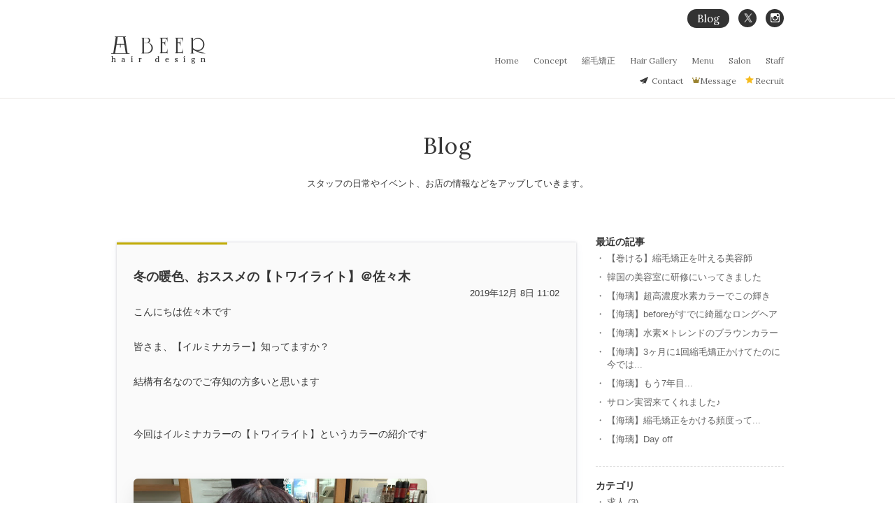

--- FILE ---
content_type: text/html
request_url: https://beer-co.jp/blog/2019/12/post-840.html
body_size: 5423
content:
<!doctype html>
<html lang="ja">
<head>
<meta charset="utf-8">
<!-- Google tag (gtag.js) -->
<script async src="https://www.googletagmanager.com/gtag/js?id=G-LKH4FXXTLC"></script>
<script>
  window.dataLayer = window.dataLayer || [];
  function gtag(){dataLayer.push(arguments);}
  gtag('js', new Date());

  gtag('config', 'G-LKH4FXXTLC');
</script>
<meta name="viewport" content="width=device-width,initial-scale=1">
<link data-ch="entryArchive" rel="canonical" href="https://beer-co.jp/blog/2019/12/post-840.html">

<title>冬の暖色、おススメの【トワイライト】＠佐々木｜美容室 hair design BEER（ビール）は縮毛矯正とデジタルパーマの専門店</title>

<meta name="description" content="福岡県では西新・今泉・渡辺通の3店舗。大分県の中津に1店舗を展開する美容室。【hair design BEER（ビール）】のスタッフが日常やイベント、お店の情報などをアップしていきます。
">
<meta property="fb:app_id" content="252074868471452">
<meta property="og:type"   content="article">
<meta property="og:url" content="https://beer-co.jp/blog/2019/12/post-840.html">
<meta property="og:title"  content="ブログ｜冬の暖色、おススメの【トワイライト】＠佐々木">
<meta property="og:image" content="https://beer-co.jp/img/common/ogp_img.png">
<meta property="og:description"  content="福岡県では西新・今泉・渡辺通の3店舗。大分県の中津に1店舗を展開する美容室。【hair design BEER（ビール）】のスタッフが日常やイベント、お店の情報などをアップしていきます。
">
<meta property="og:site_name"  content="美容室 hair design BEER（ビール）">
<meta property="article:publisher" content="https://www.facebook.com/nishijin.beer">

<link rel="shortcut icon" href="/favicon.ico">
<link rel="alternate" hreflang="ja" href="https://beer-co.jp/blog/2019/12/post-840.html">
<link rel="preload" href="/css/site_style.css" as="style">
<link rel="preload" href="//maxcdn.bootstrapcdn.com/font-awesome/4.3.0/css/font-awesome.min.css" as="style">
<link rel="stylesheet" href="/css/site_style.css">
<link rel="stylesheet" href="https://cdn.jsdelivr.net/npm/slick-carousel@1.8.1/slick/slick-theme.min.css">
<link rel="stylesheet" href="https://cdn.jsdelivr.net/npm/slick-carousel@1.8.1/slick/slick.min.css">
<link rel="stylesheet" href="/css/vegas.css">
<link href="//maxcdn.bootstrapcdn.com/font-awesome/4.3.0/css/font-awesome.min.css" rel="stylesheet">
<!--
<script src="/js/modernizr.custom.js"></script>
<script src="/js/jquery-1.11.0.min.js"></script>
<script src="/js/slick.min.js"></script>
<script src="/js/vegas.min.js"></script>
-->
</head>
<body>
<div class="header index">
<div class="layoutBlock">
<div class="mainLog">
<a href="/index.html"><img src="/img/common/logo.png" alt="BEER" class="spNone"><img src="/img/common/logo_sp.png" alt="BEER" class="pcNone"></a>
</div>
<!-- mainLog -->


<div class="header_menu">
  <div class="header_menu-sns spNone">
  <ul>
  
  <!--
  <li><a href="http://ameblo.jp/hairdesignbeer/" target="_blank"><img src="/img/common/sns_blog.png" class="blog" alt="sns_blog"></a></li>
  -->
  <li class="BlogLink"><a href="/blog/">Blog</a></li>
  <li><a href="https://twitter.com/hairdesignBEER" target="_blank"><img src="/img/common/sns_twitter.png" class="tw" alt="sns_twitter"></a></li>
  <li><a href="https://www.instagram.com/hairdesignbeer/" target="_blank"><img src="/img/common/sns_instagram.png" class="inst" alt="sns_instagram"></a></li>
  </ul>
  </div>
  <!-- header_menu-sns -->
<div id="dl-menu" class="dl-menuwrapper">
<button class="dl-trigger pcNone">Open Menu</button>
  <ul class="header_menu-links dl-menu">
  <li class=""><a href="/">Home</a></li>
  <li><a href="/concept/">Concept</a></li>
  <li><a href="/hair-straightening/">縮毛矯正</a></li>
  <li><a href="/hairgallery/">Hair Gallery</a></li>
  <li><a href="/menu/">Menu</a></li>
  <li><a href="/salon/">Salon</a></li>
  <li><a href="/staff/">Staff</a></li>
  <!--<li><a href="/item/index.html">Item</a></li>-->
  <li class="pcNone"><a href="/recruit/">Recruit</a></li>
  <li class="pcNone"><a href="/contact/">Contact</a></li>
  <li class="pcNone"><a href="/index.html#specialcontents">Message</a></li>
  <li class="pcNone"><a href="/blog/">Blog</a></li>
  <li class="pcNone"><a href="https://twitter.com/hairdesignBEER" target="_blank">X</a></li>
  <li class="pcNone"><a href="https://www.instagram.com/hairdesignbeer/" target="_blank">Instagram</a></li>
  <!--<li class="pcNone original"><a href="https://www.instagram.com/hairdesignbeer/" target="_blank">Instagram</a></li>-->
  <li class="pcNone menuClose">Menu Close</li>
  </ul>
</div>
<!-- dl-menu -->

  <div class="header_menu-linkUp spNone">
  <!--<p class="ArrangeIcon"><a href="/arrange/">Hair Arrange</a></p>-->
  <p class="Contact"><a href="/contact/">Contact</a></p>
  <p class="SpecialContents"><a href="/index.html#specialcontents">Message</a></p>
  <p class="RecruitIcon"><a href="/recruit/index.html">Recruit</a></p>
  </div>
</div>
<!-- header_menu -->
</div>
<!-- layoutBlock -->
</div>
<!-- header -->

<div class="contentsArea spStart">
<article>
<div class="widthTypeB">
<header>
<div class="headers">
<h1 class="pageTitle">Blog</h1>
<p class="pageRead marginShort">
スタッフの日常やイベント、<br class="pcNone">お店の情報などをアップしていきます。
</p>
</div>
</header>

</div>
<!-- widthTypeB -->
</article>
</div>
<!-- contentsArea spStart -->

<div id="mainArea" class="contentsArea spcontents">

<div id="mainEntry">

<div id="entry-1601" class="individualEntryArticle">
<h2 class="entry-title-Individual">冬の暖色、おススメの【トワイライト】＠佐々木</h2>

<div class="entryDate">
2019年12月 8日 11:02
</div>
   
    
<div class="entryBody entryBodyIndividual">

  <div class="asset-body">
    <p>こんにちは佐々木です<br><br>皆さま、【イルミナカラー】知ってますか？<br><br>結構有名なのでご存知の方多いと思います<br><br><br>今回はイルミナカラーの【トワイライト】というカラーの紹介です</p><p>&nbsp;</p><p><a href="/blog/img/blog_import_5fc46e8466e85.jpg"><img alt="" height="561" src="/blog/img/blog_import_5fc46e8466e85.jpg" width="420" class="PhotoSwipeImage" data-entry-id="12554282857" data-image-id="14665437275" data-image-order="1" data-amb-layout="fill-width"></a></p><p>&nbsp;</p><p><br>色は赤紫ですね<br><br>暖色の赤に色相環としては最も暗い色の紫を足して、色持ちを上げたカラーです<br><br><br>色が抜けるときも黄色くでないのが特徴です<br><br>そしてイルミナ特有のツヤ＋暖色特有のツヤ<br><br><br>もう最強のツヤ感カラーになります<br><br><br><br>ぜひこの艶、体感してください</p><p>&nbsp;</p><p>&nbsp;</p><p>hair design BEER西新店</p><p>Tel 092-823-0808</p><p>福岡市早良区西新1-10-14-2F</p><p>営業時間10～19時受付</p><p>月曜定休</p><p>月曜が祝日の場合翌日お休みいただいてることがありますのでご相談ください</p><p>&nbsp;</p><p>Instagram &nbsp;<a href="https://www.instagram.com/syakitaro/">syakitaro</a></p><p>#ササスタイル</p><p>&nbsp;</p><p>ホットペッパー↓</p><p><font color="#000000"><a href="https://beauty.hotpepper.jp/CSP/bt/reserve/?storeId=H000041071&amp;stylistId=T000442053">ご予約はこちらからお願いします♪</a></font></p><p>&nbsp;</p>
  </div>
  

  
  
    <div class="entry-categories">
      <h4>カテゴリ</h4>
      <ul>
      
      
        <li class="entry-category"><a href="/blog/cat/" rel="tag">ＢＥＥＲ 人気メニュー</a></li>
      
      
      </ul>
    </div>
  
  
  
    
    <div class="entry-categories">
      <h4>タグ</h4>
      <ul>
    
      
      
      
    
      </ul>
    </div>
    
  
  

  
</div>
</div>

<div class="backlinkDesign">
<a href="/blog/" class="">Blog TopPageに戻る</a>
</div>
</div>

<div id="sideArea">
 
  <div id="newEntryList">
   
    
        
            
    <div class="widget-recent-entries widget-archives widget">
        <h3 class="widget-header">最近の記事</h3>
        <div class="widget-content">
            <ul>
            
                <li><a href="/blog/2025/05/post-1238.html">【巻ける】縮毛矯正を叶える美容師</a></li>
            
        
            
                <li><a href="/blog/2025/05/post-1237.html">韓国の美容室に研修にいってきました</a></li>
            
        
            
                <li><a href="/blog/2025/04/post-1236.html">【海璃】超高濃度水素カラーでこの輝き</a></li>
            
        
            
                <li><a href="/blog/2025/04/2-before-before-5.html">【海璃】beforeがすでに綺麗なロングヘア</a></li>
            
        
            
                <li><a href="/blog/2025/04/post-1235.html">【海璃】水素‪✕‬トレンドのブラウンカラー</a></li>
            
        
            
                <li><a href="/blog/2025/04/31.html">【海璃】3ヶ月に1回縮毛矯正かけてたのに今では...</a></li>
            
        
            
                <li><a href="/blog/2025/04/7-9.html">【海璃】もう7年目...</a></li>
            
        
            
                <li><a href="/blog/2025/03/post-1234.html">サロン実習来てくれました♪</a></li>
            
        
            
                <li><a href="/blog/2025/03/post-1233.html">【海璃】縮毛矯正をかける頻度って...</a></li>
            
        
            
                <li><a href="/blog/2025/03/day-off.html">【海璃】Day off</a></li>
            
            </ul>
        </div>
    </div>
            
        
    
    
  </div>
  
  
  <div id="archiveArea">
    
    
        <div class="widget-archive widget-archive-category widget">
    <h3 class="widget-header">カテゴリ</h3>
    <div class="widget-content">
    
    
        
        <ul>
        
        
            <li><a href="/blog/cat53/">求人 (3)</a>
        
        
            </li>
        
        </ul>
        
    
    
    
    
    
        
        <ul>
        
        
            <li><a href="/blog/before-after/">before ＆　after (167)</a>
        
        
            </li>
        
        </ul>
        
    
    
    
        
        <ul>
        
        
            <li><a href="/blog/hairstyle/">hairstyle (284)</a>
        
        
            </li>
        
        </ul>
        
    
    
    
        
        <ul>
        
        
            <li><a href="/blog/cat27/">スタッフ紹介 (17)</a>
        
        
            </li>
        
        </ul>
        
    
    
    
        
        <ul>
        
        
            <li><a href="/blog/cat26/">メニュー (151)</a>
        
        
            </li>
        
        </ul>
        
    
    
    
        
        <ul>
        
        
            <li><a href="/blog/cat25/">ＢＥＥＲ　サロン施術～ (43)</a>
        
        
            </li>
        
        </ul>
        
    
    
    
        
        <ul>
        
        
            <li><a href="/blog/cat24/">ヘアーアレンジ　セット (24)</a>
        
        
            </li>
        
        </ul>
        
    
    
    
        
        <ul>
        
        
            <li><a href="/blog/cat23/">アイテム (61)</a>
        
        
            </li>
        
        </ul>
        
    
    
    
        
        <ul>
        
        
            <li><a href="/blog/cat22/">トレンド (83)</a>
        
        
            </li>
        
        </ul>
        
    
    
    
        
        <ul>
        
        
            <li><a href="/blog/cat/">ＢＥＥＲ 人気メニュー (154)</a>
        
        
            </li>
        
        </ul>
        
    
    
    
        
        <ul>
        
        
            <li><a href="/blog/cat21/">イベント (43)</a>
        
        
            </li>
        
        </ul>
        
    
    
    
        
        <ul>
        
        
            <li><a href="/blog/cat19/">新商品 (14)</a>
        
        
            </li>
        
        </ul>
        
    
    
    
        
        <ul>
        
        
            <li><a href="/blog/cat15/">勉強会 (9)</a>
        
        
            </li>
        
        </ul>
        
    
    
    
        
        <ul>
        
        
            <li><a href="/blog/cat16/">プライベート (95)</a>
        
        
            </li>
        
        </ul>
        
    
    
    
        
        <ul>
        
        
            <li><a href="/blog/cat18/">オススメ (283)</a>
        
        
            </li>
        
        </ul>
        
    
    
    
        
        <ul>
        
        
            <li><a href="/blog/cat17/">レッスン (6)</a>
        
        
            </li>
        
        </ul>
        
    
    
    
        
        <ul>
        
        
            <li><a href="/blog/cat14/">お店のＮＥＷＳ (54)</a>
        
        
            </li>
        
        </ul>
        
    
    
    
        
        <ul>
        
        
            <li><a href="/blog/cat13/">良くある質問・・・ (33)</a>
        
        
            </li>
        
        </ul>
        
    
    
    
        
        <ul>
        
        
            <li><a href="/blog/cat12/">お知らせ・・・ (134)</a>
        
        
            </li>
        
        </ul>
        
    
    
    
        
        <ul>
        
        
            <li><a href="/blog/cat11/">ブログ (727)</a>
        
        
            </li>
        
        </ul>
        
    
    
    
        
        <ul>
        
        
            <li><a href="/blog/cat30/">口コミ (6)</a>
        
        
            </li>
        
        </ul>
        
    
    
    
        
        <ul>
        
        
            <li><a href="/blog/beer/">BEER今泉店 (51)</a>
        
        
            </li>
        
        </ul>
        
    
    
    </div>
</div>

    


  
  
  </div>
  
  
</div>

<div class="pagering">


</div>

</div>
<!-- contentsArea -->

<div class="footer">
<div class="footer_log">
<img src="/img/common/footer_log.webp" alt="美容室 hair design BEER">
</div>

<ul class="footerMenu">
<li class="footerMenu_lists">
<a class="footerMenu_lists_contetns" href="/nishijin.html">
<div class="photo"><img src="/img/common/bottom_img_nisijin.webp" alt="hair design BEER 西新店" loading="lazy" decoding="async"></div>
<div class="tenpo">hair design BEER <br class="spNone">西新店</div>
<div class="status">
TEL 092-823-0808　<br class="pcNone">受付時間／10：00 ～ 19：00<br>
定休日／月曜日（月曜が祝日の場合、火曜が定休日）
</div>
</a>
</li>
<li class="footerMenu_lists">
<a class="footerMenu_lists_contetns" href="/imaizumi.html">
<div class="photo"><img src="/img/common/bottom_img_imaizumi.webp" alt="hair design BEER 今泉店" loading="lazy" decoding="async"></div>
<div class="tenpo">hair design BEER <br class="spNone">今泉店</div>
<div class="status">
TEL 092-716-6610　<br class="pcNone">受付時間／10：00 ～ 19：00<br>
定休日／月曜日（月曜が祝日の場合、火曜が定休日）
</div>
</a>
</li>
<li class="footerMenu_lists">
<a class="footerMenu_lists_contetns" href="/watanabe.html">
<div class="photo"><img src="/img/common/bottom_img_watanabe.webp" alt="hair design BEER 渡辺通店" loading="lazy" decoding="async"></div>
<div class="tenpo">hair design BEER <br class="spNone">渡辺通店</div>
<div class="status">
TEL 092-534-5238　<br class="pcNone">受付時間／平日11：00～20：00／<br class="pcNone">土日祝10：00～19：00<br>
定休日：月曜日（月曜が祝日の場合、火曜が定休日）
</div>
</a>
</li>
<li class="footerMenu_lists">
<a class="footerMenu_lists_contetns" href="/nakatsu.html">
<div class="photo"><img src="/img/common/bottom_img_nakatsu.webp" alt="hair design BEER 中津店" loading="lazy" decoding="async"></div>
<div class="tenpo">hair design BEER <br class="spNone">中津店</div>
<div class="status">
TEL 0979-23-2180　<br class="pcNone">受付時間／火曜日～土曜日 8:30～18:00／<br class="pcNone">日・祝日 8:30～17:00<br>
定休日：月曜日
</div>
</a>
</li>
</ul>

<div class="footer_copy">
<small>&copy; 2006-<span id="yearDisplay"></span> Hair design Beer.</small>
<script>
const currentYear = new Date().getFullYear();
document.getElementById('yearDisplay').textContent = currentYear;
</script>
</div>
</div>
<!-- footer_menu -->
<script src="https://ajax.googleapis.com/ajax/libs/jquery/3.7.1/jquery.min.js"></script>
<script>
  // jQueryのフォールバック
  if (typeof jQuery === 'undefined') {
      const script = document.createElement('script');
      script.src = 'js/jquery-3.7.1.min.js'; // ローカルのjQueryパス
      script.onload = () => console.log('ローカルのjQueryが読み込まれました。');
      script.onerror = () => console.error('ローカルのjQueryの読み込みに失敗しました。');
      document.head.appendChild(script);
  }
</script>
<script>
  const triggerButton = document.querySelector('.dl-trigger.pcNone');
  const menuList = document.querySelector('.header_menu-links.dl-menu');
  const menuCloseButton = document.querySelector('.pcNone.menuClose'); 

  triggerButton.addEventListener('click', function() {
    this.classList.toggle('dl-active');
    menuList.classList.toggle('dl-menuopen');
  });

  menuCloseButton.addEventListener('click', function() {
    triggerButton.classList.remove('dl-active');
    menuList.classList.remove('dl-menuopen');
  });

$(function() {
  $('.YearlyTag').on('click', function() {
    $(this).next().slideToggle();
  });
});
</script>
<div class="spFlexFooterMenu">
<ul class="spFlexFooterMenu_Box">
<li class="spFlexFooterMenu_Box_link"><a href="/menu/">Menu</a></li>
<li class="spFlexFooterMenu_Box_link"><a href="/hairgallery/">Hair Gallery</a></li>
<li class="spFlexFooterMenu_Box_link"><a href="/salon/">Salon</a></li>
<li class="spFlexFooterMenu_Box_link"><a href="/staff/">Staff</a></li>
</ul>
</div>
</body>
</html>

--- FILE ---
content_type: text/css
request_url: https://beer-co.jp/css/site_style.css
body_size: 19631
content:
@import url(https://fonts.googleapis.com/css?family=Lora:400,700);html,body,div,span,applet,object,iframe,h1,h2,h3,h4,h5,h6,p,blockquote,pre,a,abbr,acronym,address,big,cite,code,del,dfn,em,img,ins,kbd,q,s,samp,small,strike,strong,sub,sup,tt,var,b,u,i,center,dl,dt,dd,ol,ul,li,fieldset,form,label,legend,table,caption,tbody,tfoot,thead,tr,th,td,article,aside,canvas,details,embed,figure,figcaption,footer,header,hgroup,menu,nav,output,ruby,section,summary,time,mark,audio,video{margin:0;padding:0;border:0;font:inherit;font-size:100%;vertical-align:baseline}html{line-height:1}ol,ul{list-style:none}table{border-collapse:collapse;border-spacing:0}caption,th,td{text-align:left;font-weight:normal;vertical-align:middle}q,blockquote{quotes:none}q:before,q:after,blockquote:before,blockquote:after{content:"";content:none}a img{border:none}article,aside,details,figcaption,figure,footer,header,hgroup,main,menu,nav,section,summary{display:block}@media screen and (min-width: 737px){html{overflow-y:scroll}body{font-size:13px;font-family:"Helvetica Neue", Arial, "Hiragino Kaku Gothic ProN", "Hiragino Sans", Meiryo, sans-serif;color:#363636}a{text-decoration:none;color:#636363;font-family:"Helvetica Neue", Arial, "Hiragino Kaku Gothic ProN", "Hiragino Sans", Meiryo, sans-serif}a[href^="tel:"]{cursor:default}p{line-height:1.8;margin-bottom:13px}img{vertical-align:bottom}.specialContents b,.hairDesigning_title b,.hairDesigning_control b,.staffArea_title b,.news b,.blogTop b{font-size:18px;text-align:center;font-family:Lora,serif !important;display:block;margin:39px;letter-spacing:0.1em}.hairDesigning_control_btn ul li a,.hairDesigning_control_btn .list a,.btnDetailPageBack .btnArea .btnDesign a,.btnTypeB .btnArea .btnDesign a,.btnTypeC .btnArea .btnDesign a,.btnTypeD .btnArea .btnDesign a{text-align:center;display:block;padding:19.5px 0;color:#fff;background:#333;font-family:Lora,serif !important;letter-spacing:0.1em;font-weight:normal;-moz-transition:all .2s linear 0s;-o-transition:all .2s linear 0s;-webkit-transition:all .2s linear;-webkit-transition-delay:0s;transition:all .2s linear 0s;cursor:pointer}.hairDesigning_control_btn ul li a:hover,.hairDesigning_control_btn .list a:hover,.btnDetailPageBack .btnArea .btnDesign a:hover,.btnTypeB .btnArea .btnDesign a:hover,.btnTypeC .btnArea .btnDesign a:hover,.btnTypeD .btnArea .btnDesign a:hover{background:#4d4d4d}.header{border-bottom:1px #eae8e4 solid;margin-bottom:26px;height:140px}.header.index{margin-bottom:0}.header_menu{float:right;height:140px;position:relative;width:50%}.header_menu-sns{position:absolute;top:13px;right:0}.header_menu-sns ul{overflow:hidden}.header_menu-sns ul li{float:left;width:26px;height:26px;margin-left:13px;display:table;text-align:center}.header_menu-sns ul li:first-child{margin-left:0}.header_menu-sns ul li a{display:table-cell;background:#333;box-sizing:border-box;border-radius:50%;vertical-align:middle}.header_menu-sns ul li a img.blog{padding-left:1px;width:12px;height:13px}.header_menu-sns ul li a img.tw{padding-left:1px;width:12px;height:13px}.header_menu-sns ul li a img.inst{padding-left:1px;width:13px;height:13px}.header_menu-sns ul li a img.youtube{padding-left:1px;width:15px;height:11px}.header_menu-links{position:absolute;right:-2px;top:80px}.header_menu-links li{display:inline-block;margin-left:13px}.header_menu-links li a{font-family:Lora,serif !important;color:#636363;font-size:12px;padding:2px;-moz-transition:all .3s linear 0s;-o-transition:all .3s linear 0s;-webkit-transition:all .3s linear;-webkit-transition-delay:0s;transition:all .3s linear 0s}.header_menu-links li a:hover{padding:2px;color:#363636;background:#eae8e4}.header_menu-links li.active{border-bottom:3px #eae8e4 solid}.header_menu-links li.active a{color:#99812D}.header_menu-links li.clear{display:block}.header_menu-linkUp{position:absolute;right:0;top:105px;overflow:hidden}.header_menu-linkUp a{font-family:Lora,serif !important;color:#636363;text-align:right;display:block;font-size:12px}.header_menu-linkUp .Contact{float:left;width:62px;margin-right:13px;background:url(../img/common/header_icon1.png) no-repeat left 5px}.header_menu-linkUp .SpecialContents{float:left;width:63px;margin-right:13px;background:url(../img/common/header_icon2.png) no-repeat left 5px}.header_menu-linkUp .ArrangeIcon{float:left;width:88px;margin-right:13px;background:url(../img/common/header_icon3.png) no-repeat left 3px}.header_menu-linkUp .RecruitIcon{float:left;width:55px;background:url(../img/common/header_icon4.png) no-repeat left 3px}.header .BlogLink{width:60px}.header .BlogLink a{display:block;text-align:center;background:#333;color:#fff;border-radius:26px;font-family:Lora,serif !important;padding:6px 0;font-size:15px}.mainLog{position:absolute;top:52px;left:0}.widthTypeA{width:962px;margin:0 auto;padding:0 0 0 150px;box-sizing:border-box}.widthTypeB{width:962px;margin:0 auto;box-sizing:border-box}.widthTypeB.blockMargin{margin-bottom:52px}.mainimg{max-width:962px;height:596px;margin:2rem auto 3rem auto;text-align:center;background:url("../img/index/main_img1_mini-min.webp") top center no-repeat;background-size:contain;box-shadow:rgba(0,0,0,0.07) 0px 1px 2px,rgba(0,0,0,0.07) 0px 2px 4px,rgba(0,0,0,0.07) 0px 4px 8px,rgba(0,0,0,0.07) 0px 8px 16px,rgba(0,0,0,0.07) 0px 16px 32px,rgba(0,0,0,0.07) 0px 32px 64px}.layoutBlock{position:relative;width:962px;margin:0 auto}.Column{overflow:hidden}.Column_2 .ListBlock{width:50%}.Column_3 .ListBlock{width:33%}.Column_4 .ListBlock{width:25%}.Column_5 .ListBlock{width:20%}.Column_grid_3{display:grid;grid-template-columns:repeat(3, 1fr);grid-template-rows:1fr;grid-column-gap:14px;grid-row-gap:0px}.Column_grid_5{display:grid;grid-template-columns:repeat(5, 1fr);grid-template-rows:1fr;grid-column-gap:14px;grid-row-gap:0px}.Column .ListBlock{float:left;text-align:center;box-sizing:border-box;margin-bottom:52px}.Column .ListBlock .List_box{display:block;margin:0 auto;-moz-transition:all .2s linear 0s;-o-transition:all .2s linear 0s;-webkit-transition:all .2s linear;-webkit-transition-delay:0s;transition:all .2s linear 0s;-moz-box-shadow:rgba(255,255,255,0.61961) 3px 4px 6px 1px;-webkit-box-shadow:rgba(255,255,255,0.61961) 3px 4px 6px 1px;box-shadow:rgba(255,255,255,0.61961) 3px 4px 6px 1px;box-sizing:border-box;opacity:1;padding-bottom:8.66667px}.Column .ListBlock .List_box.widthA{width:185px}.Column .ListBlock .List_box.widthB{width:230px}.Column .ListBlock .List_box.widthC{width:140px}.Column .ListBlock .List_box.widthC .List_img img{max-width:100%}.Column .ListBlock .List_box.widthD{width:290px}.Column .ListBlock .List_box:hover{opacity:0.85;-moz-box-shadow:rgba(201,201,201,0.61961) 3px 4px 6px 1px;-webkit-box-shadow:rgba(201,201,201,0.61961) 3px 4px 6px 1px;box-shadow:rgba(201,201,201,0.61961) 3px 4px 6px 1px;-webkit-filter:contrast(130%);-moz-filter:contrast(130%);filter:contrast(130%)}.Column .ListBlock .List_img{margin-bottom:13px;max-width:100%}.Column .ListBlock .List_Length,.Column .ListBlock .List_Name{width:100%;display:block;text-align:left;font-family:Lora,serif !important;letter-spacing:0.6pt;margin:0 auto;box-sizing:border-box;padding-left:6.5px;font-size:11px}.Column .ListBlock .List_Length{margin-bottom:6.5px}.Column .ListBlock .List_Name{font-size:12px}.Column .ListBlock .List_Name small{font-size:11px}.Column .ListBlock .List_Item{text-align:center;font-size:11px;font-family:Lora,serif !important;letter-spacing:0.2pt}.menuPickUpColumn{display:grid;grid-template-columns:repeat(5, 1fr);grid-template-rows:1fr;grid-column-gap:12px;grid-row-gap:0px}.menuPickUpColumn .menuPickUp a .menuPickUp_Header{position:relative;z-index:100}.menuPickUpColumn .menuPickUp a .menuPickUp_Contents{min-height:200px;position:relative}.menuPickUpColumn .menuPickUp a .menuPickUp_Contents .menuPickUp_btn{position:absolute;bottom:0;width:142px;margin:0 auto 14px}.galleryDetails{text-align:center}.galleryDetails .ListBlock{float:none;display:inline-block !important;text-align:center}.indexSalonInfo{overflow:hidden;margin-bottom:91px}.indexSalonInfo_tenpo{display:block;float:left;text-align:center;margin-right:12px}.indexSalonInfo_tenpo:last-child{margin-right:0px !important}.indexSalonInfo_tenpo_status .ph{padding-bottom:13px}.indexSalonInfo_tenpo_status .ph img{max-width:100%}.indexSalonInfo_tenpo_status b{font-family:"游明朝",YuMincho,"ヒラギノ明朝 ProN W3","Hiragino Mincho ProN","HG明朝E","ＭＳ Ｐ明朝","ＭＳ 明朝",serif;font-size:18px;padding-bottom:13px;display:block;color:#363636}.indexSalonInfo_tenpo:hover .indexSalonInfo_btn{background:#eae8e4}.indexSalonInfo_btn{font-family:Lora,serif !important;box-sizing:border-box;border:1px #757575 solid;padding:13px;text-align:center;color:#757575;-moz-transition:all .2s linear 0s;-o-transition:all .2s linear 0s;-webkit-transition:all .2s linear;-webkit-transition-delay:0s;transition:all .2s linear 0s}.links{overflow:hidden}.links_typeA{width:50%;margin:0 auto 39px auto;text-align:center}.links_Item{display:inline-block;margin:0 13px}.links_Item a{font-family:Lora,serif !important;font-size:18px;padding:4px;display:inline-block;-moz-transition:all .2s linear 0s;-o-transition:all .2s linear 0s;-webkit-transition:all .2s linear;-webkit-transition-delay:0s;transition:all .2s linear 0s}.links_Item a:hover{background:#eae8e4}.links_Item.active a{background:url(../img/page/menu_active_backimg.gif) bottom repeat-x}.specialContents{text-align:center;margin-bottom:91px}.specialContents article{margin-bottom:48px;outline:none;border:none}.specialContents article:last-child{margin-bottom:0}.specialContents article .ms1{font-size:21px;margin:24px 0 14px 0}.specialContents article .ms2{font-size:16px;margin-bottom:18px}.specialContents article a.linkStyleA{display:inline-block;padding:10px 24px;background:#e6e6e6;-moz-transition:all .2s linear 0s;-o-transition:all .2s linear 0s;-webkit-transition:all .2s linear;-webkit-transition-delay:0s;transition:all .2s linear 0s;border-radius:6px}.specialContents article a.linkStyleA:hover{background:rgba(230,230,230,0.5)}.specialContents iframe{width:560px;height:315px;margin:0 auto}#arrange{background:#F6EEE1}#arrange .layoutBlock{width:900px !important}#arrange .layoutBlock a.linkStyleA{display:inline-block;padding:10px 64px;background:#e67380;-moz-transition:all .2s linear 0s;-o-transition:all .2s linear 0s;-webkit-transition:all .2s linear;-webkit-transition-delay:0s;transition:all .2s linear 0s;border-radius:6px;color:#fff}#arrange .layoutBlock a.linkStyleA:hover{background:rgba(230,115,128,0.5)}#arrange .layoutBlock .specialContents{margin-bottom:0}#arrange .layoutBlock .specialContents .slick-slider{margin-bottom:0}#arrange .layoutBlock .specialContents .slick-slider .slick-next,#arrange .layoutBlock .specialContents .slick-slider .slick-prev{top:30%}#arrange .layoutBlock .specialContents .slick-slider .slick-next:before,#arrange .layoutBlock .specialContents .slick-slider .slick-prev:before{color:#E67380 !important}#arrange .layoutBlock .specialContents .slick-slider .slick-dots{bottom:18px}#arrange .layoutBlock .specialContents .slick-slider .slick-dots li button:before{opacity:.25;color:#E67380}#arrange .layoutBlock .specialContents .slick-slider .slick-dots li.slick-active button:before{opacity:.75;color:#E67380}.hairDesigning{background:#ebebeb;padding:65px 0;margin-bottom:91px;overflow:hidden;position:relative}.hairDesigning_title{width:330px;position:absolute;top:0;left:20px}.hairDesigning_control{width:330px;float:left;margin:65px 0 0 20px}.hairDesigning_control_btn{margin-top:91px}.hairDesigning_control_btn ul{margin-bottom:13px;display:flex;justify-content:space-between}.hairDesigning_control_btn ul li{width:30%}.hairDesigning_photo{float:right;width:600px;text-align:center}.hairDesigning_photo-box{width:300px;margin:0 auto}.hairDesigning_photo-box img{height:auto}.staffArea{padding:52px 0 26px 0;margin-bottom:39px;overflow:hidden;position:relative}.staffArea_title{width:330px;position:absolute;top:0;left:20px}.staffArea_photo{float:right;width:600px;text-align:center}.staffArea_photo-box{width:300px;margin:0 auto}.staffArea.colorGray{background:#F9F9F9}.galleryDtail{text-align:center;padding-bottom:26px}.galleryDtail h2{margin-bottom:26px;font-size:25px}.galleryDtail .galleryComments{width:960px;margin:0 auto;line-height:1.6}.galleryDtailStatus{text-align:center;box-sizing:border-box;padding:13px 0 2.6px;background:#f8f8f8;width:960px;margin:0 auto 26px auto}.galleryStaffArea{margin:0 auto 55px auto;width:960px;background:#fbfbfb;border:1px #c6c6c6 solid;padding:26px;overflow:hidden;box-sizing:border-box}.galleryStaffArea.StaffPage{background:#fff;border:none}.galleryStaffArea_ph{width:165px;float:left}.galleryStaffArea_textBox{float:right;width:670px}.galleryStaffArea_textBox_nameBox{overflow:hidden}.galleryStaffArea_textBox_nameBox_name{width:60%;float:left;margin-bottom:26px}.galleryStaffArea_textBox_nameBox_name b{font-size:15px;display:block;line-height:1.4}.galleryStaffArea_textBox_nameBox_name b small{font-size:12px;font-weight:normal}.galleryStaffArea_textBox_nameBox_snsBox{width:40%;float:right}.galleryStaffArea_textBox_nameBox_snsBox .snsStatus ul{overflow:hidden;float:right}.galleryStaffArea_textBox_nameBox_snsBox .snsStatus ul li{float:left;width:26px;height:26px;margin-left:13px;display:table;text-align:center}.galleryStaffArea_textBox_nameBox_snsBox .snsStatus ul li:first-child{margin-left:0}.galleryStaffArea_textBox_nameBox_snsBox .snsStatus ul li a{display:table-cell;background:#99812D;box-sizing:border-box;border-radius:50%;vertical-align:middle}.galleryStaffArea_textBox_nameBox_snsBox .snsStatus ul li a img.blog{padding-left:0px;width:12px;height:13px}.galleryStaffArea_textBox_nameBox_snsBox .snsStatus ul li a img.tw{padding-left:1px;width:13px;height:10px}.galleryStaffArea_textBox_nameBox_snsBox .snsStatus ul li a img.inst{padding-left:1px;width:13px;height:13px}.galleryStaffArea_textBox_nameBox_snsBox .snsStatus ul li a img.youtube{padding-left:1px;width:15px;height:11px}.galleryStaffArea_textBox .galleryStaffCommnet{min-height:100px}.lineArea{margin:1rem 0}.lineqr{width:200px}.lineqr img{width:100%;max-width:100%;height:auto}.lineid{width:200px;text-align:center;padding:.75rem 0}.menuPickUp{box-sizing:border-box;border:1px #ece7d8 solid;text-align:center;-moz-transition:all .2s linear 0s;-o-transition:all .2s linear 0s;-webkit-transition:all .2s linear;-webkit-transition-delay:0s;transition:all .2s linear 0s}.menuPickUp:nth-child(5){float:right;margin-right:0}.menuPickUp:hover{background:#F7F3EB}.menuPickUp_Header{background:#f7f3eb url(../img/page/menu_design_img1.gif) center top no-repeat;box-sizing:border-box;padding:13px 13px 13px 13px;position:relative;height:105px}.menuPickUp_Header img{position:absolute;display:block;width:115px;height:116px;top:35px;left:35px}.menuPickUp_Contents{box-sizing:border-box;padding:13px;text-align:left;line-height:1.4;padding-top:60px}.menuPickUp_Contents b{display:block;text-align:center;margin-bottom:13px}.menuPickUp_Contents p{display:block}.menuPickUp_btn{text-align:center;color:#99812D;background:#ece7d8;padding:6.5px;border-radius:3px;position:relative}.menuPickUp_btn:after{-moz-transition:all .2s linear 0s;-o-transition:all .2s linear 0s;-webkit-transition:all .2s linear;-webkit-transition-delay:0s;transition:all .2s linear 0s;position:absolute;bottom:0;left:48%;content:" ";width:0;height:0;border-style:solid;border-width:8px 5px 0 5px;border-color:#ece7d8 transparent transparent transparent}.menuPickUp:hover{opacity:0.75}.menuPickUp:hover .menuPickUp_btn:after{position:absolute;bottom:-11px;border-color:#99812D transparent transparent transparent}.priceArea{width:453px;text-align:left;margin-bottom:91px}.priceArea.marginHalf{margin-bottom:39px}.priceArea.right{float:right}.priceArea_header{border-bottom:3px #99812D double;margin-bottom:13px;padding-bottom:6.5px;display:table;width:100%}.priceArea_header .koumokuEn{display:table-cell;text-align:left;font-family:Lora,serif !important;font-size:18px;vertical-align:bottom;letter-spacing:1pt}.priceArea_header .koumokuJa{display:table-cell;width:69%;text-align:right;vertical-align:bottom;font-size:12px}.menuPickUpContents{margin-bottom:52px}.menuPickUpContents .menuPickUpheader{text-align:center;background:#ece7d8;padding:52px 0 26px 0;margin-bottom:39px}.menuPickUpContents .menuPickUpheader h2{font-size:28px;display:inline-block;padding:0 0 6.5px 0;border-bottom:3px #99812D double;margin-bottom:13px}.menuPickUpContents .menuPickUpheader p{line-height:1.6;width:960px;margin-left:auto;margin-right:auto}.menuPickUpContents_main{background:url(../img/page/menu_pickup_bkimg3.gif) center bottom no-repeat,url(../img/page/menu_pickup_bkimg1.gif) center top repeat-y;width:960px;margin:0 auto;overflow:hidden}.menuPickUpContents_main .menuPickUpSection{width:50%;float:left;position:relative;margin-bottom:26px}.menuPickUpContents_main .menuPickUpSection.rightFirst{margin-top:26px}.menuPickUpContents_main .menuPickUpSection:after{position:absolute;content:url("../img/page/menu_pickup_bkimg2.png");top:1px;right:-7px}.menuPickUpContents_main .menuPickUpSection:nth-of-type(even){float:right}.menuPickUpContents_main .menuPickUpSection:nth-of-type(even):after{position:absolute;content:url("");top:-1px;right:-7px}.menuPickUpContents_main .menuPickUpSection:nth-of-type(even):before{position:absolute;content:url("../img/page/menu_pickup_bkimg2.png");top:-1px;left:-8px}.menuPickUpContents_main .menuPickUpSection .menuPickUpSectionContents{width:454px;box-sizing:border-box;border:1px #ece7d8 solid;padding:20px;position:relative}.menuPickUpContents_main .menuPickUpSection .menuPickUpSectionContents:after{position:absolute;content:" ";top:-1px;right:-11px;border-style:solid;border-width:8px 0 8px 10px;border-color:transparent transparent transparent #ece7d8}.menuPickUpContents_main .menuPickUpSection .menuPickUpSectionContents.rights{float:right}.menuPickUpContents_main .menuPickUpSection .menuPickUpSectionContents.rights:before{position:absolute;content:" ";top:-1px;left:-11px;border-style:solid;border-width:8px 10px 8px 0;border-color:transparent #ece7d8 transparent transparent}.menuPickUpContents_main .menuPickUpSection .menuPickUpSectionContents .Section{overflow:hidden}.menuPickUpContents_main .menuPickUpSection .menuPickUpSectionContents .Section_text{width:220px;float:left}.menuPickUpContents_main .menuPickUpSection .menuPickUpSectionContents .Section_text h3{margin-bottom:13px;font-size:15px;overflow:hidden;padding-top:5px}.menuPickUpContents_main .menuPickUpSection .menuPickUpSectionContents .Section_text h3:first-letter{margin-top:-5px;background:#99812D;color:#fff;display:inline-block;text-align:center;padding:4px 8px;font-size:18px;font-family:Lora,serif !important;vertical-align:middle;margin-right:8.66667px;float:left;display:block}.menuPickUpContents_main .menuPickUpSection .menuPickUpSectionContents .Section_text h3.two{padding-top:0}.menuPickUpContents_main .menuPickUpSection .menuPickUpSectionContents .Section_text h3.two:first-letter{margin-top:0}.menuPickUpContents_main .menuPickUpSection .menuPickUpSectionContents .Section_ph{width:160px;float:right}.menuPickUpContents_main .menuPickUpSection .menuPickUpSectionContents .Section.long .Section_text{width:180px}.menuPickUpContents_main .menuPickUpSection .menuPickUpSectionContents .Section.long .Section_ph{width:225px}.itemDetailArea{background:#fafaf9;padding:52px 0 26px 0;margin-bottom:52px}.itemDetailArea .itemsBox{width:960px;margin:0 auto;text-align:center}.itemDetailArea .itemsBox_names{font-family:Lora,serif !important;font-size:21px;margin-bottom:13px;letter-spacing:0.5pt}.itemDetailArea .itemsBox_names_ja{margin-bottom:26px}.itemDetailArea .itemsBox_ph{margin-bottom:26px}.itemDetailArea .itemsBox_righting{padding:26px 0 39px 0;line-height:1.4}.itemDetailArea .itemsBox_price{width:560px;margin:0 auto;text-align:left;border-top:1px #ece7d8 solid;padding:13px;box-sizing:border-box;line-height:1.6}.btnDetailPageBack{width:960px;margin:0 auto}.btnDetailPageBack .btnArea{float:none;margin:0}.btnDetailPageBack .btnArea .btnDesign{width:200px;margin:0 auto;background:#f00}.btnDetailPageBack .btnArea .btnDesign a{float:none}.news{text-align:center;margin-bottom:91px}.news_entries{border-bottom:1px #ebebeb solid}.news_entries-links{overflow:hidden;display:block;box-sizing:border-box;-moz-transition:all .2s linear 0s;-o-transition:all .2s linear 0s;-webkit-transition:all .2s linear;-webkit-transition-delay:0s;transition:all .2s linear 0s;line-height:1.6}.news_entries-links:hover{background:#e6e6e6;padding-left:0.5em}.news_entries-day{float:left;width:8%;font-family:Lora,serif !important;text-align:left;padding:13px 0}.news_entries-text{float:right;width:90%;text-align:left;padding:13px 0}.newsEntries_header,.newsEntries_box{overflow:hidden}.newsEntries_title{font-size:18px;margin-bottom:52px;float:right;width:90%}.newsEntries_day{font-size:13px;margin-bottom:26px;float:left;width:10%;box-sizing:border-box}.newsEntries_entries{width:90%;box-sizing:border-box;padding:0 0 1.2em 24px;border-left:1px #ddd solid;float:right}.newsEntries_entries h2{font-size:120%;font-weight:bold;margin-bottom:1em}.newsEntries_entries h3{font-size:105%;font-weight:bold;margin-bottom:1em}.newsEntries_entries strong{font-weight:bold}.newsEntries_entries a{color:#A7924A}.newsEntries_entries .LinkSelect{display:block;padding:1em 0;text-align:center;color:#fff;border-radius:6px;background:#363636;margin:2.5em 0 1em 0}.newsEntries_entries .LinkSelect:hover{opacity:0.85}.newsEntries_text{line-height:1.6}.newsEntries_backNumber{border-top:1px #ebebeb solid;text-align:right;padding-top:26px}.newsEntries_backNumber a{-moz-transition:all .2s linear 0s;-o-transition:all .2s linear 0s;-webkit-transition:all .2s linear;-webkit-transition-delay:0s;transition:all .2s linear 0s;padding-left:13px;position:relative}.newsEntries_backNumber a::before{content:"\f111";position:absolute;font-family:FontAwesome;top:25%;left:0;font-size:10px}.newsEntries_backNumber a:hover{background:#e6e6e6}.LinkBtnStyleA{display:block;padding:1em 0;text-align:center;border-radius:6px;background:#887435;margin:2.5em 0 1em 0;color:#fff}.LinkBtnStyleA:hover{opacity:0.85}.blogTop{text-align:center;margin-bottom:91px;background:#fefbed;padding:2rem 0}.blogTop_entries{border-bottom:1px #e6e1c6 solid}.blogTop_entries-links{overflow:hidden;display:block;box-sizing:border-box;-moz-transition:all .2s linear 0s;-o-transition:all .2s linear 0s;-webkit-transition:all .2s linear;-webkit-transition-delay:0s;transition:all .2s linear 0s;line-height:1.6}.blogTop_entries-links:hover{background:#f2e8b9;padding-left:0.5em}.blogTop_entries-day{float:left;width:8%;font-family:Lora,serif !important;text-align:left;padding:13px 0}.blogTop_entries-text{float:right;width:90%;text-align:left;padding:13px 0}.YearlyPulu .YearlyTag{display:block;width:100%;line-height:50px;border-bottom:#d9d9d9 1px solid;cursor:pointer;box-sizing:border-box;padding-left:.5rem}.YearlyPulu .YearlyTag::before{content:"●";margin-right:.5rem;color:#bdbdbd}.YearlyPulu .MonthlyTag{line-height:25px;display:none;padding-top:1rem}.ArrangeList{border-bottom:1px #ddd dotted}.ArrangeList .ArrangeListLink{display:block;overflow:hidden;-moz-transition:all .2s linear 0s;-o-transition:all .2s linear 0s;-webkit-transition:all .2s linear;-webkit-transition-delay:0s;transition:all .2s linear 0s;position:relative;padding-top:2em}.ArrangeList .ArrangeListLink:after{content:"\f105";position:absolute;font-family:FontAwesome;top:28.5%;right:10px;color:rgba(230,115,128,0.3);font-size:100px}.ArrangeList .ArrangeListLink:hover{background:rgba(230,115,128,0.125)}.ArrangeList .ArrangeListLink:hover:after{color:rgba(230,115,128,0.8)}.ArrangeList .ArrangeListLink .ArrangePhoto{width:26.5%;float:left;padding:0 1.5em 2em 2em;box-sizing:border-box}.ArrangeList .ArrangeListLink .ArrangePhoto img{max-width:100%}.ArrangeList .ArrangeListLink .ArrangeEntryContents{width:68%;float:left;box-sizing:border-box;padding:0 0 1em 1.25em}.ArrangeList .ArrangeListLink .ArrangeEntryContents .ArrangeEntryTitle{font-size:18px;margin-bottom:1em;color:#e67380}.ArrangeList .ArrangeListLink .ArrangeEntryContents .ArrangeEntryText{line-height:1.4}.newsArrangeEntries{width:80%;margin:0 auto}.newsArrangeEntries_header,.newsArrangeEntries_box{overflow:hidden}.newsArrangeEntries_title{font-size:18px;margin-bottom:52px;text-align:center;position:relative}.newsArrangeEntries_title:after{content:" ";display:block;width:15%;border-top:1px #333 solid;margin:1em auto}.newsArrangeEntries_entries{width:630px;margin:0 auto;box-sizing:border-box;padding:0 0 1.2em 0;font-feature-settings:"palt"}.newsArrangeEntries_entries .newsArrangeEntrieBody{text-align:center;padding:1em 0}.newsArrangeEntries_entries .linkOut .linkStyleA{display:block;width:45%;margin:1.25em auto 0 auto;padding:10px 24px;background:#e67380;-moz-transition:all .2s linear 0s;-o-transition:all .2s linear 0s;-webkit-transition:all .2s linear;-webkit-transition-delay:0s;transition:all .2s linear 0s;color:#fff;border-radius:6px;text-align:center}.newsArrangeEntries_entries .linkOut .linkStyleA:hover{background:rgba(230,115,128,0.5)}.newsArrangeEntries_backNumber{text-align:center;padding-top:1em;border-bottom:1px #ddd solid}.newsArrangeEntries_backNumber a{display:block;width:135px;margin:1em auto -18px auto;padding:0.8em 1em;border-radius:0;background:#333;color:#fff;-moz-transition:all .2s linear 0s;-o-transition:all .2s linear 0s;-webkit-transition:all .2s linear;-webkit-transition-delay:0s;transition:all .2s linear 0s}.newsArrangeEntries_backNumber a:hover{background:rgba(51,51,51,0.8)}.conceptMainImg{width:100%;height:450px;background:url(../img/page/concept_img1.webp) no-repeat center top;background-size:cover;margin-bottom:52px}.salonPage{text-align:left;display:grid;grid-template-columns:repeat(4, 1fr);grid-template-rows:1fr;grid-column-gap:14px;grid-row-gap:0px}.salonPage .salonContents{text-align:center;display:grid;grid-template-rows:subgrid;grid-row:span 6}.salonPage .salonContents img{max-width:100%}.salonPage .salonContents .links{-moz-transition:all .2s linear 0s;-o-transition:all .2s linear 0s;-webkit-transition:all .2s linear;-webkit-transition-delay:0s;transition:all .2s linear 0s;display:block}.salonPage .salonContents .links:hover{background:#f5f4f2}.salonPage .salonContents .salonAccessInfo{padding:13px;text-align:left;background:#fbfbfb}.salonPage .salonContents .salonName{font-size:21px;padding:26px 0}.salonPage.newsContents{padding-top:50px}.salonPage.newsContents .salonContents{width:140px;margin-right:35px}.salonPage.newsContents .salonContents .imgBox{border-radius:50%;overflow:hidden}.salonPage.newsContents .salonContents .imgBox img{object-fit:cover}.salonPage.newsContents .salonContents:first-of-type{margin-right:0}.salonPage.newsContents .salonContents:last-child{margin-right:0}.salonPage.newsContents .salonName{font-size:18px;padding:26px 0 0 0}.salonMainImg{width:960px;height:365px;background-size:cover;margin:0 auto 39px auto}.headers{padding:52px 0}.headers .pageTitle{text-align:center;font-size:32px;font-family:Lora,serif !important;letter-spacing:0.8pt}.headers .pageTitle.left{text-align:left}.headers .pageRead{text-align:center;padding:26px 0}.headers .pageRead.marginShort{padding-bottom:0}.articles{margin-bottom:91px}.articles.shrotMargin{margin-bottom:52px}.articles .subTitles{font-size:21px;font-family:Lora,serif !important;margin-bottom:26px;letter-spacing:0.8pt}.articles .subTitles.positionA{text-align:center}.articles .subTitles.fontJa{font-family:"ヒラギノ角ゴ Pro W3", "Hiragino Kaku Gothic Pro", "メイリオ", Meiryo, Osaka, "ＭＳ Ｐゴシック", "MS PGothic", sans-serif !important}.textBoxA{border-left:2px #eae6df solid;padding-left:26px}.innerLink{padding-top:24px;margin-top:-24px !important}.salonHeadInfo{text-align:center}.salonHeadInfo p{display:inline-block;margin:0 13px}.salonHeadInfo p i{margin-right:6.5px}.salonHeadInfo p a{-moz-transition:all .2s linear 0s;-o-transition:all .2s linear 0s;-webkit-transition:all .2s linear;-webkit-transition-delay:0s;transition:all .2s linear 0s}.salonHeadInfo p a:hover{color:#887435}.salonHeadInfo.typeA{margin-bottom:32.5px}.salonHeadInfo.typeA p img{vertical-align:middle;margin-right:6.5px}.boxs{overflow:hidden}.boxs li{float:left}.boxs li a{display:block}.boxs_staff{width:165px;margin-right:32.5px;margin-bottom:19.5px}.boxs_staff:nth-child(5n){margin-right:0}.boxs_staff a{-moz-transition:all .2s linear 0s;-o-transition:all .2s linear 0s;-webkit-transition:all .2s linear;-webkit-transition-delay:0s;transition:all .2s linear 0s;border-top:3px transparent solid;border-bottom:3px transparent solid;box-sizing:border-box}.boxs_staff a:hover{border-top:3px #887435 solid;border-bottom:3px #887435 solid}.boxs_staff p{padding-top:13px}.boxs_staff p small,.boxs_staff p b,.boxs_staff p i{font-style:normal;font-weight:normal;display:block}.boxs_staff p small{margin-bottom:13px;display:block}.boxs_staff p b{display:block}.boxs_staff p i{display:block;font-size:11px}.tenpoStatus{background:url(../img/common/hr_desing_typeA.gif) no-repeat center top;padding:52px 0;overflow:hidden;width:962px;margin:0 auto}.tenpoStatus_Name{display:block;font-size:18px;margin-bottom:26px;color:#928b86}.tenpoStatus_Ph{width:165px;float:left}.tenpoStatus_Text{width:670px;float:right}.tenpoStatus_Text table{width:100%}.tenpoStatus_Text table tr th,.tenpoStatus_Text table tr td{padding-bottom:13px;line-height:1.4;color:#928b86}.tenpoStatus_Text table tr th{padding-right:13px;vertical-align:top;width:15%}.headerInnerLinks{overflow:hidden;width:100%;margin-bottom:52px}.headerInnerLinks li{width:25%;float:left;text-align:center;box-sizing:border-box}.headerInnerLinks li a{display:block;padding:13px 0;margin:0 auto;width:90%;box-sizing:border-box;border:1px #757575 solid;font-size:15px;-moz-transition:all .2s linear 0s;-o-transition:all .2s linear 0s;-webkit-transition:all .2s linear;-webkit-transition-delay:0s;transition:all .2s linear 0s}.headerInnerLinks li a:hover{background:#363636;color:#fff}.minilinks{margin:0.5em}.minilinks a{font-size:90%;background:#333;color:#fff;padding:5px 8px 6px 8px;display:inline-block}.page404_List li a,.page404_List li ul li a{display:block;color:#636363;font-size:12px;padding:6px 0px 6px 6px;-moz-transition:all .3s linear 0s;-o-transition:all .3s linear 0s;-webkit-transition:all .3s linear;-webkit-transition-delay:0s;transition:all .3s linear 0s}.page404_List li a:hover{padding:6px 0px 6px 6px;color:#363636;background:#eae8e4}.page404{width:962px;margin:0 auto;overflow:hidden}.page404_Home{text-align:center;margin:0em 0 4em 0}.page404_Home a{display:block;box-sizing:border-box;position:relative;background:#fff;margin:0 auto;width:82px;height:82px;padding-top:40px;border-radius:50%;-moz-transition:all .3s linear 0s;-o-transition:all .3s linear 0s;-webkit-transition:all .3s linear;-webkit-transition-delay:0s;transition:all .3s linear 0s}.page404_Home a:after{content:"\f015";font-family:FontAwesome;position:absolute;top:5px;left:34%;font-size:28px}.page404_Home a:hover{background:#eae8e4}.page404_List{overflow:hidden}.page404_List li{float:left;width:137px;box-sizing:border-box}.page404_List li ul{box-sizing:border-box;padding:1em 0 1em 1em}.page404_List li ul li{float:none;margin-bottom:0.6em;width:100%}.page404_point{box-sizing:border-box;padding:3em 0 3em 133px}.page404 .tenpoInfo{box-sizing:border-box;float:left;width:50%;padding:2.5em;line-height:1.6;border-bottom:1px #ebebeb solid;border-right:1px #ebebeb solid;min-height:180px}.page404 .tenpoInfo:nth-child(odd){text-align:right}.page404 .tenpoInfo:nth-child(even){border-right:none}.page404 .tenpoInfo .tenpoName{display:block;margin-bottom:1em;font-weight:bold}.qrImg{text-align:center;margin-bottom:2rem}.qrTel{text-align:center}.qrTel b{display:block;margin-bottom:.5rem}.qrWidth{width:334px;margin:0 auto}.googlemapArea{width:962px;margin:0 auto}.googlemapArea .googlemap{width:100%;height:450px;margin:0 auto}.googleinViewArea{width:962px;margin:0 auto 2rem auto}.googleinViewArea .googleinView{width:100%;height:450px;margin:0 auto}.tableTypeA{width:100%}.tableTypeA tr{border-bottom:1px #d3d3d3 solid}.tableTypeA tr th,.tableTypeA tr td{padding:13px 0;color:#636363}.tableTypeA tr th{width:80%;line-height:1.4;font-size:13px}.tableTypeA tr th b{display:block;margin-bottom:6.5px;font-size:15px}.tableTypeA tr td{width:20%;text-align:right;vertical-align:top;line-height:1.4}.tableTypeB{width:100%;margin-bottom:26px}.tableTypeB tr{border-bottom:1px #d3d3d3 solid}.tableTypeB tr th,.tableTypeB tr td{padding:13px 0;color:#636363}.tableTypeB tr th{width:20%;line-height:1.4;font-size:13px}.tableTypeB tr th b{display:block;margin-bottom:6.5px;font-size:15px}.tableTypeB tr td{width:80%;vertical-align:top;line-height:1.4}.tableTypeC{width:100%;margin-bottom:26px}.tableTypeC tr{border-bottom:1px #d3d3d3 solid}.tableTypeC tr th,.tableTypeC tr td{padding:13px 0;color:#636363}.tableTypeC tr th{width:20%;line-height:1.4;font-size:13px}.tableTypeC tr th b{display:block;margin-bottom:6.5px;font-size:15px}.tableTypeC tr td{width:80%;vertical-align:top;line-height:1.4}.tableTypeD{width:340px;margin:0 auto}.tableTypeD tr{border-bottom:1px #d3d3d3 solid;display:flex}.tableTypeD tr th,.tableTypeD tr td{padding:13px 0;color:#636363}.tableTypeD tr th{width:100px;line-height:1.4;font-size:13px}.tableTypeD tr td{width:240px;text-align:right;vertical-align:top;line-height:1.4}.hissu{display:inline-block;background:#E53134;color:#fff;font-size:12px;letter-spacing:0.2pt;padding:0 6px;border-radius:6px;float:right;margin-right:12px}.komidashi{margin-bottom:26px;font-size:15px}.btnTypeA.customA{width:35%;padding:26px;margin:0 auto;font-size:18px}.btnTypeA.customB{width:45%;padding:26px;margin:0 auto;font-size:18px}.btnTypeB .btnArea{overflow:hidden;margin-bottom:13px}.btnTypeB .btnArea .btnDesign{width:45%;float:left}.btnTypeB .btnArea .btnDesign:first-child{margin-right:18px}.btnTypeB .btnArea .btnDesign:last-child{float:right}.btnTypeC{width:100%}.btnTypeC .btnArea{overflow:hidden;margin-bottom:13px}.btnTypeC .btnArea .btnDesign{width:18%;float:right;margin-right:2%}.btnTypeC .btnArea .btnDesign:first-child{margin-right:0}.btnTypeC .btnArea .btnDesign a{font-family:"ヒラギノ角ゴ Pro W3", "Hiragino Kaku Gothic Pro", "メイリオ", Meiryo, Osaka, "ＭＳ Ｐゴシック", "MS PGothic", sans-serif !important;padding:6.5px 0}.btnTypeD{width:960px;margin:0 auto;box-sizing:border-box;padding:0 290px}.btnTypeD .btnArea{overflow:hidden;margin-bottom:13px}.btnTypeD .btnArea .btnDesign{width:47%;float:left}.btnTypeD .btnArea .btnDesign:first-child{margin-right:18px}.btnTypeD .btnArea .btnDesign:last-child{float:right}.pagering{text-align:center}.pagering li{display:inline-block;padding:5px 8px;-moz-transition:all .2s linear 0s;-o-transition:all .2s linear 0s;-webkit-transition:all .2s linear;-webkit-transition-delay:0s;transition:all .2s linear 0s}.pagering li.active{background:#ebebeb}.pagering li:hover{background:#ebebeb}.pagering li a{font-family:Lora,serif !important}.pagering span{display:inline-block;padding:5px 8px}.pagering span a{font-family:Lora,serif !important;display:inline-block;padding:5px 8px;-moz-transition:all .2s linear 0s;-o-transition:all .2s linear 0s;-webkit-transition:all .2s linear;-webkit-transition-delay:0s;transition:all .2s linear 0s}.pagering span a:hover{background:#ebebeb}.pagering span.current_page{background:#ebebeb}.pagering a.link_page,.pagering a.link_before,.pagering a.link_next{font-family:Lora,serif !important;display:inline-block;padding:5px 8px;-moz-transition:all .2s linear 0s;-o-transition:all .2s linear 0s;-webkit-transition:all .2s linear;-webkit-transition-delay:0s;transition:all .2s linear 0s}.pagering a.link_page:hover,.pagering a.link_before:hover,.pagering a.link_next:hover{background:#ebebeb}.pagering a.link_page{margin:0 5px}#mainArea{overflow:hidden;width:962px;margin:0 auto;box-sizing:border-box}#mainEntry{float:left;width:70%}#sideArea{float:right;width:28%}.pagering{overflow:hidden;margin:0 auto;box-sizing:border-box;text-align:center}.archiveTitle{display:block;margin-bottom:1.75rem;font-size:20px;font-weight:bold;padding-left:10px}.indexEntryArticle,.individualEntryArticle{box-sizing:border-box;padding:2.5rem 1.5rem 1.5rem 1.5rem;box-shadow:rgba(67,71,85,0.27) 0px 0px 0.25em,rgba(90,125,188,0.05) 0px 0.25em 1em;margin:.5rem .5rem 2.5rem;position:relative;background:#fafafa}.indexEntryArticle::before,.individualEntryArticle::before{content:" ";display:block;position:absolute;top:0;left:0;height:3px;width:158px;background:#c1ab05;z-index:100}.entry-title,.entry-title-Individual{font-size:18px;font-weight:bold}.asset-body{line-height:1.6;font-size:14px}.asset-body img{max-width:100%;height:auto;box-shadow:rgba(0,0,0,0.1) -4px 9px 25px -6px;border-radius:6px}.asset-body p strong{font-size:18px;display:block;font-weight:bold}.asset-body hr{width:100%;height:1px;border:none;background:transparent;margin-bottom:2rem}.entryDate{margin:.5rem 0;text-align:right}.widget-header{font-weight:bold;margin-bottom:.5rem;font-size:14px}.widget-content{margin-bottom:1.25rem;padding-bottom:1.25rem;border-bottom:1px #ddd dashed}.widget-content ul{padding-left:1rem}.widget-content ul li{margin-bottom:.55rem}.widget-content ul li a{text-indent:-1rem;line-height:1.4}.widget-content ul li a::before{content:"・";display:inline-block}.entry-tags,.entry-categories{padding:.75rem;box-sizing:border-box;background:#f0f0f0}.entry-tags h4,.entry-categories h4{font-size:14px;margin-bottom:.5rem;font-weight:bold}.entry-tags ul li,.entry-categories ul li{display:inline-block;margin:0 .5rem .5rem 0}.entry-tags ul li a,.entry-categories ul li a{font-size:14px}.entry-categories{margin-bottom:.55rem}.spEntryLinks{display:none}.spThumbnail{display:none}.spBlogBtn{display:none}.backlinkDesign{text-align:center;margin:2rem 0}.backlinkDesign a{display:inline-block;background:#363636;color:#fff;padding:1rem 1.25rem;letter-spacing:.1rem;border-radius:6px}.imgsBox img{max-width:100%}.width560{width:560px}.center{text-align:center}.centerMargin{margin:0 auto}.footer{padding-top:52px}.footer_log{text-align:center;width:115px;margin:52px auto 52px}.footer .footerMenu{margin:0 auto}.footer .footerMenu_lists{position:relative}.footer .footerMenu_lists:nth-child(odd){background:#e6e6e6;-moz-transition:all .2s linear 0s;-o-transition:all .2s linear 0s;-webkit-transition:all .2s linear;-webkit-transition-delay:0s;transition:all .2s linear 0s}.footer .footerMenu_lists:nth-child(odd):after{position:absolute;top:40%;right:25px;font-family:FontAwesome;color:#7C746F;font-size:30px;content:"\f054"}.footer .footerMenu_lists:nth-child(odd):hover{opacity:0.85}.footer .footerMenu_lists:nth-child(even){background:#7C746F;-moz-transition:all .2s linear 0s;-o-transition:all .2s linear 0s;-webkit-transition:all .2s linear;-webkit-transition-delay:0s;transition:all .2s linear 0s}.footer .footerMenu_lists:nth-child(even):after{position:absolute;top:40%;right:25px;font-family:FontAwesome;color:#e6e6e6;font-size:30px;content:"\f054"}.footer .footerMenu_lists:nth-child(even) a{color:#fff}.footer .footerMenu_lists:nth-child(even):hover{opacity:0.85}.footer .footerMenu_lists_contetns{width:962px;margin:0 auto;display:flex;align-items:center;box-sizing:border-box;padding:26px 0}.footer .footerMenu_lists_contetns .photo{width:90px;margin-right:39px}.footer .footerMenu_lists_contetns .tenpo{width:115px;font-size:12px}.footer .footerMenu_lists_contetns .status{width:700px;line-height:1.6;font-size:12px}.footer_copy{text-align:center;padding:26px 0;font-size:11px;font-family:Lora,serif !important}.spFlexFooterMenu{display:none}.pcWidth{width:960px;margin:0 auto}.pcWidthA{width:50%}.pcWidthA:nth-child(1){float:left}.pcWidthA:nth-child(2){float:right}.pcNone{display:none !important}}@media screen and (max-width: 736px){html{overflow-y:scroll}body{font-size:13px}a{text-decoration:none;color:#636363}a[href^="tel:"]{display:inline-block;margin-bottom:13px;border-radius:6px;background:#928b86;color:#fff;text-align:center;padding:8px 20px;font-size:15px}a[href^="tel:"]:before{margin-right:6.5px;content:"\f095";font-family:FontAwesome}a[href^="tel:"].logbtn{width:100%;box-sizing:border-box}p{line-height:1.8}img{vertical-align:bottom}ul.recruit li{display:grid;grid-template-columns:4rem 1fr;grid-template-rows:1fr;grid-column-gap:0px;grid-row-gap:0px}ul.recruit li b{font-weight:bold}ul.recruit li a[href^="tel:"]{width:160px;padding:8px 0}.midashi,.indexMidashi b{font-size:18px;text-align:center;font-family:Lora,serif !important;display:block;margin:39px;letter-spacing:0.1em}.btnStyleBlack,.hairDesigning_control_btn ul li a,.hairDesigning_control_btn .list a{text-align:center;display:block;padding:19.5px 0;color:#fff;background:#333;font-family:Lora,serif !important;letter-spacing:0.1em;font-weight:normal;-moz-transition:all .2s linear 0s;-o-transition:all .2s linear 0s;-webkit-transition:all .2s linear;-webkit-transition-delay:0s;transition:all .2s linear 0s}.btnStyleBlack:hover,.hairDesigning_control_btn ul li a:hover,.hairDesigning_control_btn .list a:hover{background:#4d4d4d}.contentsArea{width:94%;margin:0 auto}.contentsArea.spcontents{width:100% !important}.photo img{max-width:100%}.header{border-bottom:1px #eae8e4 solid;margin-bottom:26px;height:52px;width:100%;position:fixed;top:0;left:0;background:#fff;z-index:9999;-moz-box-shadow:rgba(83,89,97,0.54902) -2px 4px 20px -11px;-webkit-box-shadow:rgba(83,89,97,0.54902) -2px 4px 20px -11px;box-shadow:rgba(83,89,97,0.54902) -2px 4px 20px -11px}.header.index{margin-bottom:0}.header_menu-links{overflow:hidden}.header_menu-links li{width:50%;box-sizing:border-box;float:left;border-right:1px #5E5E5E solid;border-bottom:1px #5E5E5E solid}.header_menu-links li:nth-child(even){border-right:none}.header_menu-links li.original{border-right:1px #5E5E5E solid;border-bottom:none}.header_menu-links li a{font-family:Lora,serif !important;color:#636363;font-size:12px;box-sizing:border-box;padding:12px 0 12px 16px}.header_menu-links li.clear{display:block}.header_menu-links li.menuClose{clear:both;width:100%;text-align:center;padding:16px 0;color:#fff;font-family:Lora,serif !important;border-top:1px #5E5E5E solid;border-left:none}.mainLog{position:relative;top:17px;left:14px;width:90px}.mainLog img{max-width:100%}.mainimg{width:100%;height:290px;margin:52px auto 0 auto;text-align:center;background:url("../img/index/main_img1_mini_sp.webp") top center no-repeat;background-size:cover}.Column{overflow:hidden}.Column .ListBlock{width:50%;float:left;text-align:center;box-sizing:border-box;padding:0 6.5px}.Column .ListBlock.spListBlock{width:100%;float:none}.Column .ListBlock.spListBlock{width:100%;float:none;clear:both;float:none}.Column .ListBlock .List_box{width:100%;margin:0 auto}.Column .ListBlock .List_img img{max-width:100%}.Column .ListBlock .List_img{margin-bottom:13px}.Column .ListBlock .List_Length,.Column .ListBlock .List_Name{display:none}.Column .ListBlock .List_Length{margin-bottom:6.5px}.Column .ListBlock .List_Name{font-size:12px}.Column .ListBlock .List_Name small{font-size:11px}.Column .ListBlock .List_Item{display:block;text-align:center;font-size:11px;font-family:Lora,serif !important;letter-spacing:0.2pt;padding-bottom:19.5px}.Column.spDisingArea{width:100%;box-sizing:border-box}.Column.spDisingArea li{text-align:center !important}.Column.spDisingArea li img{width:255px;margin:0 auto}.Column.SpOnlyColum{background:#ebebeb;overflow:visible;width:75%;margin:0 auto}.Column.SpOnlyColum .ListBlock{text-align:center;box-sizing:border-box;padding:0;text-align:center;background:#fff}.Column.SpOnlyColum .ListBlock img{max-width:100%;display:inline}.Column{overflow:hidden}.Column .ListBlock.spStraighteninglock{width:90%;float:none;clear:both;float:none;box-sizing:border-box;padding:1rem;background:#fff;margin:0 auto 1rem auto;border-left:1px #eddab1 solid;border-top:1px #eddab1 solid;border-right:1px #bea97b solid;border-bottom:1px #bea97b solid;box-shadow:2px 3px 6px -2px #b7b7b7;position:relative}.Column .ListBlock.spStraighteninglock::before{content:"";position:absolute;top:0;left:0;height:3px;width:20%;background:#eddab1;display:block}.indexSalonInfo{overflow:hidden;margin-bottom:65px}.indexSalonInfo_tenpo{display:block;width:46%;float:left;text-align:center;box-shadow:rgba(122,122,122,0.56078) 2px 2px 6px 0px;border-radius:1px;padding:7px;box-sizing:border-box;margin:2px 0 1.5em 2px}.indexSalonInfo_tenpo:nth-child(odd){margin-left:2px}.indexSalonInfo_tenpo:nth-child(even){float:right;margin-right:6px}.indexSalonInfo_tenpo_status .ph{padding-bottom:13px}.indexSalonInfo_tenpo_status .ph img{max-width:100%}.indexSalonInfo_tenpo_status b{font-family:"游明朝",YuMincho,"ヒラギノ明朝 ProN W3","Hiragino Mincho ProN","HG明朝E","ＭＳ Ｐ明朝","ＭＳ 明朝",serif;font-size:15px;padding-bottom:13px;display:block;color:#363636}.indexSalonInfo_tenpo:hover .indexSalonInfo_btn{background:#eae8e4}.indexSalonInfo_btn{font-family:Lora,serif !important;box-sizing:border-box;border:1px #757575 solid;padding:13px;text-align:center;color:#757575;-moz-transition:all .2s linear 0s;-o-transition:all .2s linear 0s;-webkit-transition:all .2s linear;-webkit-transition-delay:0s;transition:all .2s linear 0s}.links{overflow:hidden;width:100%}.links_typeA{margin:0 auto 39px auto;text-align:center}.links_typeA .links_Item{width:28%}.links_typeA .links_Item:nth-child(1){width:16%}.links_Item{display:block;text-align:center;float:left;padding:13px 0}.links_Item a{font-family:Lora,serif !important;font-size:18px;padding:4px;display:inline-block}.links_Item.active a{background:url(../img/page/menu_active_backimg.gif) bottom repeat-x}.specialContents{text-align:center;margin-bottom:91px}.specialContents article .ms1{font-size:18px;margin:24px 0 12px 0;padding:0 0 6px 12px;text-align:left;line-height:1.6;height:75px}.specialContents article .ms2{font-size:16px;margin-bottom:18px;padding:1rem;text-align:left;border-top:1px #ffc107 solid;border-bottom:1px #FFD454 solid;background-color:#ffffff;background-image:radial-gradient(#ffeaad 2px,#ffffff 2px);background-size:20px 20px;line-height:1.4}.specialContents article p{margin-bottom:18px}.specialContents article a.linkStyleA{display:inline-block;padding:10px 24px;background:#e6e6e6;margin:0 auto}.specialContents iframe{width:100%;height:260px}#arrange{background:#F6EEE1}#arrange.contentsArea{width:100% !important}#arrange.innerLink{padding:24px 0 36px 0;margin-top:-24px}#arrange .layoutBlock{width:80% !important;margin:0 auto}#arrange .layoutBlock .specialContents{margin-bottom:0}#arrange .layoutBlock .specialContents a{background:#e67380;color:#fff}#arrange .layoutBlock .specialContents .slick-slider{margin-bottom:0}#arrange .layoutBlock .specialContents .slick-slider .slick-next,#arrange .layoutBlock .specialContents .slick-slider .slick-prev{top:30%}#arrange .layoutBlock .specialContents .slick-slider .slick-next:before,#arrange .layoutBlock .specialContents .slick-slider .slick-prev:before{color:#E67380 !important}#arrange .layoutBlock .specialContents .slick-slider .slick-next{right:-28px !important}#arrange .layoutBlock .specialContents .slick-slider .slick-prev{left:-28px !important}#arrange .layoutBlock .specialContents .slick-slider .slick-dots{bottom:-18px}#arrange .layoutBlock .specialContents .slick-slider .slick-dots li button:before{opacity:.25;color:#E67380}#arrange .layoutBlock .specialContents .slick-slider .slick-dots li.slick-active button:before{opacity:.75;color:#E67380}.hairDesigning{background:#ebebeb;padding:26px 0;margin-bottom:91px;position:relative}.hairDesigning_title{width:100%;position:absolute;top:0;left:0}.hairDesigning_control{padding:52px 0 104px 0;position:relative}.hairDesigning_control_btn{width:100%;position:absolute;bottom:0;box-sizing:border-box;padding:0 6%}.hairDesigning_control_btn ul{margin-bottom:13px;display:flex;justify-content:space-between}.hairDesigning_control_btn ul li{width:30%}.hairDesigning_photo{text-align:center;width:94%;margin:65px auto 0 auto}.hairDesigning_photo-box{width:230px;margin:0 auto}.hairDesigning_photo-box img{max-width:100%}.slick-prev,.slick-next{font-size:0;line-height:0;position:absolute;top:50%;display:block;width:30px;height:30px;padding:0;margin-top:-10px\9;-webkit-transform:translate(0, -50%);-ms-transform:translate(0, -50%);transform:translate(0, -50%);cursor:pointer;color:transparent;border:none;outline:none;background:transparent}.slick-prev:hover,.slick-prev:focus,.slick-next:hover,.slick-next:focus{color:transparent;outline:none;background:transparent}.slick-prev:hover:before,.slick-prev:focus:before,.slick-next:hover:before,.slick-next:focus:before{opacity:1}.slick-prev.slick-disabled:before,.slick-next.slick-disabled:before{opacity:.25}.slick-prev:before,.slick-next:before{font-family:'slick';font-size:20px;line-height:1;opacity:.75;color:#333 !important;-webkit-font-smoothing:antialiased;-moz-osx-font-smoothing:grayscale}.slick-prev{left:-35px !important}[dir='rtl'] .slick-prev{right:-25px;left:auto}.slick-prev:before{content:'←'}[dir='rtl'] .slick-prev:before{content:'→'}.slick-next{right:-35px !important}[dir='rtl'] .slick-next{right:auto;left:-25px}.slick-next:before{content:'→'}[dir='rtl'] .slick-next:before{content:'←'}.galleryDtail{text-align:center;padding:26px 13px}.galleryDtail h2{margin-bottom:26px;font-size:25px}.galleryStaffArea{margin:0 auto 20px auto;background:#fbfbfb;border:1px #c6c6c6 solid;padding:26px;overflow:hidden;box-sizing:border-box}.galleryStaffArea.StaffPage{border:none;padding-top:52px}.galleryStaffArea_ph{display:block;text-align:center;padding-bottom:26px}.galleryStaffArea_textBox_nameBox{overflow:hidden}.galleryStaffArea_textBox_nameBox_name{margin-bottom:13px}.galleryStaffArea_textBox_nameBox_name b{font-size:15px;display:block}.galleryStaffArea_textBox_nameBox_snsBox .snsStatus{border-bottom:1px #757575 solid;padding-bottom:13px;margin-bottom:13px}.galleryStaffArea_textBox_nameBox_snsBox .snsStatus ul{overflow:hidden}.galleryStaffArea_textBox_nameBox_snsBox .snsStatus ul li{float:left;width:26px;height:26px;margin-left:13px;display:table;text-align:center}.galleryStaffArea_textBox_nameBox_snsBox .snsStatus ul li:first-child{margin-left:0}.galleryStaffArea_textBox_nameBox_snsBox .snsStatus ul li a{display:table-cell;background:#99812D;box-sizing:border-box;border-radius:50%;vertical-align:middle}.galleryStaffArea_textBox_nameBox_snsBox .snsStatus ul li a img.blog{padding-left:0px;width:12px;height:13px}.galleryStaffArea_textBox_nameBox_snsBox .snsStatus ul li a img.tw{padding-left:0px;width:13px;height:10px}.galleryStaffArea_textBox_nameBox_snsBox .snsStatus ul li a img.inst{padding-left:0px;width:13px;height:13px}.galleryStaffArea_textBox_nameBox_snsBox .snsStatus ul li a img.youtube{padding-left:0px;width:15px;height:11px}.galleryStaffArea_textBox .galleryStaffCommnet{min-height:100px;margin-bottom:26px}.galleryDtailStatus{text-align:left;margin-bottom:13px;box-sizing:border-box;padding:13px;background:#f8f8f8;width:100%}.lineArea{margin:1rem 0}.lineqr{width:90%;margin:0 auto}.lineqr img{width:100%;max-width:100%;height:auto}.lineid{width:90%;margin:0 auto;text-align:center;padding:.75rem 0}.menuPickUp{width:100%;box-sizing:border-box;border-bottom:1px #ece7d8 solid;margin:0 auto;padding-bottom:13px}.menuPickUp:first-child{border-top:1px #ece7d8 solid}.menuPickUp_Header{box-sizing:border-box;padding:13px 13px 13px 13px;position:relative;height:29px}.menuPickUp_Header small{display:block;box-sizing:border-box;padding-left:80px;font-size:11px;letter-spacing:0.5pt}.menuPickUp_Header img{position:absolute;display:block;width:66px;top:5px;left:5%}.menuPickUp_Contents{background:#fff;box-sizing:border-box;text-align:left;line-height:1.4;margin-bottom:13px;padding:0 13px}.menuPickUp_Contents b{display:block;font-size:15px;box-sizing:border-box;padding:0 0 0 80px;position:relative;color:#333}.menuPickUp_Contents b:after{position:absolute;right:0;content:"\f054";font-family:FontAwesome;color:#757575}.menuPickUp_Contents p{display:none}.menuPickUp_btn{text-align:center;color:#99812D;background:#ece7d8;padding:6.5px;border-radius:3px;display:none}.priceArea{width:100%;text-align:left;margin-bottom:52px}.priceArea_header{border-bottom:3px #99812D double;margin-bottom:13px;padding-bottom:6.5px;display:table;width:100%}.priceArea_header .koumokuEn{display:table-cell;text-align:left;font-family:Lora,serif !important;font-size:18px;vertical-align:bottom;letter-spacing:1pt}.priceArea_header .koumokuJa{display:table-cell;width:69%;text-align:right;vertical-align:bottom;font-size:12px}.priceArea_header .noFloat{display:block;width:100%;float:none;text-align:left;padding-bottom:5px}.menuPickUpContents{display:block;margin-bottom:52px}.menuPickUpContents .menuPickUpheader{text-align:center;background:#ece7d8;padding:52px 0 13px 0;margin-bottom:39px}.menuPickUpContents .menuPickUpheader h2{font-size:28px;display:inline-block;padding:0 0 6.5px 0;border-bottom:3px #99812D double;margin-bottom:13px}.menuPickUpContents .menuPickUpheader p{line-height:1.6;padding:13px}.menuPickUpContents_main{margin:0 auto}.menuPickUpContents_main .menuPickUpSection{margin-bottom:26px}.menuPickUpContents_main .menuPickUpSection.rightFirst{margin-top:26px}.menuPickUpContents_main .menuPickUpSection .menuPickUpSectionContents{box-sizing:border-box;padding:20px;position:relative}.menuPickUpContents_main .menuPickUpSection .menuPickUpSectionContents .Section{overflow:hidden}.menuPickUpContents_main .menuPickUpSection .menuPickUpSectionContents .Section_text{margin-bottom:13px}.menuPickUpContents_main .menuPickUpSection .menuPickUpSectionContents .Section_text h3{margin-bottom:13px;font-size:15px;overflow:hidden;padding-top:5px}.menuPickUpContents_main .menuPickUpSection .menuPickUpSectionContents .Section_text h3:first-letter{margin-top:-5px;background:#99812D;color:#fff;display:inline-block;text-align:center;padding:4px 8px;font-size:18px;font-family:Lora,serif !important;vertical-align:middle;margin-right:8.66667px;float:left;display:block}.menuPickUpContents_main .menuPickUpSection .menuPickUpSectionContents .Section_text h3.two{padding-top:0}.menuPickUpContents_main .menuPickUpSection .menuPickUpSectionContents .Section_text h3.two:first-letter{margin-top:0}.menuPickUpContents_main .menuPickUpSection .menuPickUpSectionContents .Section_ph{width:100%;text-align:center}.itemDetailArea{background:#fafaf9;padding:26px;margin-bottom:52px}.itemDetailArea .itemsBox{margin:0 auto;text-align:center}.itemDetailArea .itemsBox_names{font-family:Lora,serif !important;font-size:21px;margin-bottom:13px;letter-spacing:0.5pt}.itemDetailArea .itemsBox_names_ja{margin-bottom:26px}.itemDetailArea .itemsBox_ph{margin-bottom:26px}.itemDetailArea .itemsBox_ph img{max-width:100%}.itemDetailArea .itemsBox_righting{padding:26px 0 39px 0;line-height:1.8}.itemDetailArea .itemsBox_price{margin:0 auto;text-align:left;border-top:1px #ece7d8 solid;padding:13px 0;box-sizing:border-box;line-height:1.6}.btnDetailPageBack{margin:0 auto}.btnDetailPageBack .btnArea{overflow:hidden;margin:13px 0}.btnDetailPageBack .btnArea .btnDesign{width:80%;margin:0 auto;box-sizing:border-box;padding:13px}.btnDetailPageBack .btnArea .btnDesign a{display:block;padding:16px 0;border:1px #ddd solid;border-radius:6px;text-align:center}.news{text-align:center;margin-bottom:91px}.news_entries{border-bottom:1px #ebebeb solid}.news_entries-links{overflow:hidden;display:block;box-sizing:border-box;line-height:1.6;padding:14px 24px 14px 0;position:relative}.news_entries-links:after{position:absolute;top:47%;right:5px;font-family:FontAwesome;color:#e6e6e6;font-size:15px;content:"\f054"}.news_entries_index{width:92%;margin:0 auto}.news_entries-day{width:100%;font-family:Lora,serif !important;text-align:left}.news_entries-text{width:100%;text-align:left}.newsEntries{box-sizing:border-box;padding:12px}.newsEntries_header,.newsEntries_box{overflow:hidden}.newsEntries_title{font-size:18px;margin-bottom:26px;line-height:1.6}.newsEntries_day{font-size:13px;margin-bottom:13px;box-sizing:border-box}.newsEntries_entries{padding:0 0 24px 0}.newsEntries_entries h2{font-size:120%;font-weight:bold;margin-bottom:1em}.newsEntries_entries h3{font-size:105%;font-weight:bold;margin-bottom:1em}.newsEntries_entries strong{font-weight:bold}.newsEntries_entries a{color:#A7924A}.newsEntries_entries img{width:100%;max-width:100%;height:auto}.newsEntries_entries .LinkSelect{display:block;padding:1em 0;text-align:center;color:#333;border-radius:6px;background:#e6e6e6;margin:2.5em 0 1em 0}.newsEntries_text{line-height:1.6}.newsEntries_backNumber{border-top:1px #ebebeb solid;text-align:center;padding-top:26px}.newsEntries_backNumber a{background:#363636;color:#fff;padding:12px 24px;border-radius:6px;display:inline-block}.LinkBtnStyleA{display:block;padding:1em 0;text-align:center;color:#fff;border-radius:6px;background:#887435;margin:2.5em 0 1em 0}.blogTop{text-align:center;margin-bottom:91px;background:#fefbed;padding:2rem 0}.blogTop_entries{border-bottom:1px #e6e1c6 solid}.blogTop_entries-links{overflow:hidden;display:block;box-sizing:border-box;line-height:1.6;padding:14px 24px 14px 0;position:relative}.blogTop_entries-links:after{position:absolute;top:47%;right:5px;font-family:FontAwesome;color:#ded4a3;font-size:15px;content:"\f054"}.blogTop_entries_index{width:92%;margin:0 auto}.blogTop_entries-day{width:100%;font-family:Lora,serif !important;text-align:left}.blogTop_entries-text{width:100%;text-align:left}.entryBody .asset-body p{margin-bottom:1.25rem}.entryBody .asset-body p strong{font-size:18px;display:block;font-weight:bold}.entryBody .asset-body hr{width:100%;height:1px;border:none;background:transparent;margin-bottom:2rem}.YearlyPulu .YearlyTag{display:block;width:100%;line-height:50px;border-bottom:#d9d9d9 1px solid;cursor:pointer;box-sizing:border-box;padding-left:.5rem}.YearlyPulu .YearlyTag::before{content:"●";margin-right:.5rem;color:#bdbdbd}.YearlyPulu .MonthlyTag{line-height:25px;display:none;padding-top:1rem}.archiveTitle{display:block;margin-bottom:1.75rem;font-size:18px;font-weight:bold;padding-left:10px;border-bottom:1px #BEAB25 dashed;padding-bottom:.5rem}.pagering{text-align:center}.pagering li{display:inline-block;padding:5px 8px;-moz-transition:all .2s linear 0s;-o-transition:all .2s linear 0s;-webkit-transition:all .2s linear;-webkit-transition-delay:0s;transition:all .2s linear 0s}.pagering li.active{background:#ebebeb}.pagering li:hover{background:#ebebeb}.pagering li a{font-family:Lora,serif !important}.pagering span{display:inline-block;padding:5px 8px}.pagering span a{font-family:Lora,serif !important;display:inline-block;padding:5px 8px;-moz-transition:all .2s linear 0s;-o-transition:all .2s linear 0s;-webkit-transition:all .2s linear;-webkit-transition-delay:0s;transition:all .2s linear 0s}.pagering span a:hover{background:#ebebeb}.pagering span.current_page{background:#ebebeb}.pagering a.link_page,.pagering a.link_before,.pagering a.link_next{font-family:Lora,serif !important;display:inline-block;padding:5px 8px;-moz-transition:all .2s linear 0s;-o-transition:all .2s linear 0s;-webkit-transition:all .2s linear;-webkit-transition-delay:0s;transition:all .2s linear 0s}.pagering a.link_page:hover,.pagering a.link_before:hover,.pagering a.link_next:hover{background:#ebebeb}.pagering a.link_page{margin:0 5px}.ArrangeList{border-bottom:1px #ddd dotted}.ArrangeList .ArrangeListLink{display:block;overflow:hidden;position:relative;padding-top:1em}.ArrangeList .ArrangeListLink:after{content:"\f105";position:absolute;font-family:FontAwesome;top:30%;right:5px;color:rgba(230,115,128,0.3);font-size:46px}.ArrangeList .ArrangeListLink .ArrangePhoto{width:40%;float:left;padding:0 1em 1em 0;box-sizing:border-box}.ArrangeList .ArrangeListLink .ArrangePhoto img{max-width:100%}.ArrangeList .ArrangeListLink .ArrangeEntryContents{width:59.5555%;float:left;box-sizing:border-box;padding:0 2em 1em 0.5em}.ArrangeList .ArrangeListLink .ArrangeEntryContents .ArrangeEntryTitle{font-size:13px;margin-bottom:1em;line-height:1.4;color:#e67380}.ArrangeList .ArrangeListLink .ArrangeEntryContents .ArrangeEntryText{display:none}.newsArrangeEntries{width:96%;margin:0 auto}.newsArrangeEntries_header,.newsArrangeEntries_box{overflow:hidden}.newsArrangeEntries_title{font-size:15px;margin-bottom:52px;text-align:center;position:relative;padding:0.25em 0;line-height:1.4}.newsArrangeEntries_title:after{content:" ";display:block;width:25%;border-top:1px #333 solid;margin:1em auto}.newsArrangeEntries_entries{width:100%;margin:0 auto;box-sizing:border-box;padding:0 0 1.2em 0}.newsArrangeEntries_entries .newsArrangeEntrieBody{padding:1em 0;font-feature-settings:"palt"}.newsArrangeEntries_entries .linkOut .linkStyleA{display:block;width:85%;margin:1.25em auto 0 auto;padding:15px 0;background:#e67380;color:#fff;border-radius:6px;text-align:center}.newsArrangeEntries_backNumber{text-align:center;padding-top:1em;margin-top:1em;border-top:1px #ddd solid}.newsArrangeEntries_backNumber a{display:block;width:125px;margin:1em auto 0 auto;padding:0.8em;border-radius:0;background:#333;color:#fff;border-radius:6px;-moz-transition:all .2s linear 0s;-o-transition:all .2s linear 0s;-webkit-transition:all .2s linear;-webkit-transition-delay:0s;transition:all .2s linear 0s}.newsArrangeEntries_backNumber a:hover{background:rgba(51,51,51,0.8)}.spStart{margin-top:52px}.conceptMainImg{width:100%;height:250px;background:url("../img/page/concept_img1_sp.webp") top center no-repeat;background-size:cover;margin-bottom:52px}.salonPage{overflow:hidden;text-align:left}.salonPage .salonContents{width:90%;margin:12px auto 52px auto;text-align:center;padding-bottom:6.5px;overflow:hidden;-moz-box-shadow:rgba(83,89,97,0.32941) 3px 2px 12px -1px;-webkit-box-shadow:rgba(83,89,97,0.32941) 3px 2px 12px -1px;box-shadow:rgba(83,89,97,0.32941) 3px 2px 12px -1px}.salonPage .salonContents .links{-moz-transition:all .2s linear 0s;-o-transition:all .2s linear 0s;-webkit-transition:all .2s linear;-webkit-transition-delay:0s;transition:all .2s linear 0s;display:block;margin-bottom:26px}.salonPage .salonContents .links .imgBox{height:190px;overflow:hidden}.salonPage .salonContents .links:hover{background:#f5f4f2}.salonPage .salonContents .salonAccessInfo{margin-bottom:13px}.salonPage .salonContents .salonName{font-size:21px;padding:26px 0;border-bottom:1px #ddd solid;width:88%;margin:0 auto 26px auto}.spSalonBt{display:block;margin:0 auto 52px auto}.spSalonBt ul{overflow:hidden}.spSalonBt ul li{width:25%;height:64px;float:left}.spSalonBt ul li a{display:block;width:64px;height:64px;padding-top:15px;text-align:center;background:#fff;border:1px #ddd solid;box-sizing:border-box;line-height:1.4;box-shadow:rgba(84,90,97,0.65098) 1px 1px 8px -3px;-webkit-box-shadow:rgba(84,90,97,0.65098) 1px 1px 8px -3px;-moz-box-shadow:rgba(84,90,97,0.65098) 1px 1px 8px -3px}.spSalonBt ul li:last-child{margin-right:0}.salonMainImg{width:100%;height:180px;background-size:cover}.headers{padding:52px 0}.headers .pageTitle{text-align:center;font-size:28px;font-family:Lora,serif !important;letter-spacing:0.8pt}.headers .pageTitle.left{text-align:left}.headers .pageRead{text-align:center;padding:26px 0}.articles{margin-bottom:91px}.articles.shrotMargin{margin-bottom:52px}.articles .subTitles{font-size:21px;font-family:Lora,serif !important;margin-bottom:26px;letter-spacing:0.8pt}.articles .subTitles.positionA{text-align:center}.articles .subTitles.fontJa{font-family:"ヒラギノ角ゴ Pro W3", "Hiragino Kaku Gothic Pro", "メイリオ", Meiryo, Osaka, "ＭＳ Ｐゴシック", "MS PGothic", sans-serif !important}.textBoxA{border-left:2px #eae6df solid;padding-left:13px}.textBoxA.MB_A{margin-bottom:1rem}.innerLink{padding-top:48px;margin-top:-48px !important}.innerLinkSp{padding-top:78px;margin-top:-78px !important}.salonHeadInfo{text-align:center;overflow:hidden}.salonHeadInfo_tel{display:block;clear:both;padding:16px 0;font-size:15px}.salonHeadInfo_tel i{margin-right:5px}.salonHeadInfo_map,.salonHeadInfo_registration,.salonHeadInfo_saloninfo{width:48%;text-align:center;padding:16px 0;border:1px #ddd solid;border-radius:6px}.salonHeadInfo_map{float:left}.salonHeadInfo_registration{float:right}.salonHeadInfo_saloninfo{float:left}.salonHeadInfo.typeA{font-family:sans-serif !important;overflow:hidden;margin-bottom:26px}.boxs{overflow:hidden}.boxs li{float:left}.boxs li a{display:block}.boxs_staff{width:98%;margin-bottom:19.5px}.boxs_staff a{border-top:3px #fff solid;border-bottom:3px #fff solid;box-sizing:border-box;overflow:hidden;background:#fff;position:relative;-moz-box-shadow:rgba(84,90,97,0.65098) 1px 1px 8px -3px;-webkit-box-shadow:rgba(84,90,97,0.65098) 1px 1px 8px -3px;box-shadow:rgba(84,90,97,0.65098) 1px 1px 8px -3px}.boxs_staff a:after{position:absolute;top:45%;right:10px;content:"\f105";font-family:FontAwesome}.boxs_staff a img{width:30%;height:auto;float:left}.boxs_staff p{width:65%;float:right}.boxs_staff p small,.boxs_staff p b,.boxs_staff p i{font-style:normal;font-weight:normal;display:block}.boxs_staff p small{margin-bottom:4.33333px;display:block}.boxs_staff p b{display:block;font-size:15px}.boxs_staff p i{display:block;font-size:11px}.tenpoStatus{background:url(../img/common/hr_desing_typeA.gif) no-repeat center top;padding:52px 0 0 0;overflow:hidden;margin:0 auto}.tenpoStatus_Name{display:block;font-size:18px;margin-bottom:26px;color:#928b86;text-align:center}.tenpoStatus_Ph{display:none}.tenpoStatus_Text table{width:100%}.tenpoStatus_Text table tr th,.tenpoStatus_Text table tr td{box-sizing:border-box;color:#928b86;display:block;width:100%}.tenpoStatus_Text table tr th{padding:10px;padding-right:13px;vertical-align:top;background:#928b86;color:#fff;line-height:1.4}.tenpoStatus_Text table tr td{padding:10px 10px 16px 10px;line-height:1.6}.headerInnerLinks{overflow:hidden;width:100%;margin-bottom:52px}.headerInnerLinks li{width:25%;float:left;text-align:center;box-sizing:border-box;margin-bottom:1em}.headerInnerLinks li a{display:block;padding:13px 0;margin:0 auto;width:90%;box-sizing:border-box;border:1px #757575 solid;font-size:13px}.minilinks{margin:0.5em}.minilinks a{font-size:90%;background:#333;color:#fff;padding:5px 12px 4px 12px;display:inline-block}#mainEntry{background:#f7f7f7;padding-bottom:2rem}#sideArea{margin:.5rem .5rem 1.5rem;padding:1.5rem .7rem;box-sizing:border-box}.spEntryLinks{display:block}.indexEntryArticle{box-sizing:border-box;padding:1.5rem .7rem;box-shadow:rgba(67,71,85,0.27) 0px 0px 0.25em,rgba(90,125,188,0.05) 0px 0.25em 1em;margin:.5rem .5rem 1.5rem;position:relative;background:#fafafa;overflow:hidden}.indexEntryArticle::before{content:" ";display:block;position:absolute;top:0;left:0;height:3px;width:158px;background:#c1ab05;z-index:100}.individualEntryArticle{box-sizing:border-box;padding:1.5rem .7rem;margin:.5rem .5rem 1.5rem;position:relative;overflow:hidden}.individualEntryArticle::before{content:" ";display:block;position:absolute;top:0;left:0;height:3px;width:158px;background:#c1ab05;z-index:100}.spSetHead{float:left;width:calc(100% - 100px);position:relative}.spSetHead .entry-title{font-size:18px;font-weight:bold;position:absolute;top:1.25rem;box-sizing:border-box;padding-right:.75rem;line-height:1.4;color:#333}.spSetHead .entryDate{position:absolute;top:0;margin:0;padding:0;border:none}.entry-title-Individual{font-size:18px;font-weight:bold;top:1.25rem;box-sizing:border-box;padding-right:.75rem;line-height:1.4}.spThumbnail{float:right}.spThumbnail img{width:100px;height:100px;object-fit:cover}.indexEntryBody{display:none}.entryBodyIndividual .asset-body{line-height:1.6;font-size:14px}.entryBodyIndividual .asset-body img{max-width:100%;height:auto}.widget-header{font-weight:bold;margin-bottom:.5rem;font-size:14px}.widget-content{margin-bottom:1.25rem;padding-bottom:1.25rem;border-bottom:1px #ddd dashed}.widget-content ul{padding-left:1rem}.widget-content ul li{margin-bottom:.55rem}.widget-content ul li a{text-indent:-1rem;line-height:1.4}.widget-content ul li a::before{content:"・";display:inline-block}.pcSetHead{display:none}.entryDate{margin:.5rem 0 .7rem;padding-bottom:.7rem;border-bottom:1px #ddd dotted}.entry-tags,.entry-categories{padding:.75rem;box-sizing:border-box;background:#f0f0f0}.entry-tags h4,.entry-categories h4{font-size:14px;margin-bottom:.5rem;font-weight:bold}.entry-tags ul li,.entry-categories ul li{display:inline-block;margin:0 .5rem .5rem 0}.entry-tags ul li a,.entry-categories ul li a{font-size:14px}.entry-categories{margin:1.25rem 0 .55rem 0}.spBlogBtn{text-align:center;margin:1.5rem 0 0;padding-bottom:1.5rem;border-bottom:1px #ddd solid}.spBlogBtn a{background:#363636;color:#fff;padding:12px 24px;border-radius:6px;display:inline-block}.backlinkDesign{text-align:center;margin:2rem 0}.backlinkDesign a{display:inline-block;background:#363636;color:#fff;padding:1rem 1.25rem;letter-spacing:.1rem;border-radius:6px}.page404{width:98%;margin:0 auto;overflow:hidden}.page404_Home{text-align:center;margin:0 0 4em 0}.page404_Home a{display:block;box-sizing:border-box;position:relative;background:#ebebeb;margin:0 auto;width:82px;height:82px;padding-top:40px;border-radius:50%}.page404_Home a:after{content:"\f015";font-family:FontAwesome;position:absolute;top:5px;left:34%;font-size:28px}.page404_Home a:hover{padding:4px 6px 3px 6px;color:#363636;background:#eae8e4}.page404_List{overflow:hidden;width:100%}.page404_List li{box-sizing:border-box}.page404_List li a{border-bottom:1px #757575 solid;display:block;padding:1.8em 0 1.7em 1.2em;letter-spacing:0.2em;position:relative;background:#ebebeb}.page404_List li a:after{content:"\f054";font-family:FontAwesome;position:absolute;top:43%;right:0.5em}.page404_List li ul{box-sizing:border-box}.page404_List li ul li{float:none;width:100%}.page404_List li ul li a{border-bottom:1px #757575 solid;display:block;box-sizing:border-box;padding-left:2em;background:#fff}.page404_List li ul li a:after{color:#757575}.page404_point{box-sizing:border-box;padding:3em 0}.page404 .tenpoInfo{display:none}.qrImg{text-align:center;margin-bottom:2rem}.qrImg img{width:80%}.qrTel{text-align:center}.qrTel b{display:block;margin-bottom:.5rem}.googlemapArea .googlemap{width:100%;height:300px;margin:0 auto}.googleinViewArea{margin:0 auto 2rem auto}.googleinViewArea .googleinView{width:100%;height:350px;margin:0 auto}.pagering{text-align:center;margin:39px 0 0 0}.pagering li{display:inline-block;padding:10px 16px}.pagering li.active{background:#ebebeb}.pagering li:hover{background:#ebebeb}.pagering li a{font-family:Lora,serif !important}.tableTypeA{width:100%}.tableTypeA tr{border-bottom:1px #d3d3d3 solid}.tableTypeA tr th,.tableTypeA tr td{color:#636363;display:block}.tableTypeA tr th{line-height:1.4;font-size:13px;padding:13px 13px 0 13px}.tableTypeA tr th b{display:block;margin-bottom:6.5px;font-size:15px}.tableTypeA tr td{text-align:right;vertical-align:top;line-height:1.4;padding:0 13px 13px 13px}.tableTypeB{width:100%;margin-bottom:26px}.tableTypeB tr{border-bottom:1px #d3d3d3 solid;display:block}.tableTypeB tr th,.tableTypeB tr td{padding:13px 0;color:#636363}.tableTypeB tr th{width:100%;line-height:1.4;font-size:13px;display:block;padding-bottom:0}.tableTypeB tr th b{display:block;margin-bottom:6.5px;font-size:15px}.tableTypeB tr td{width:100%;vertical-align:top;line-height:1.4}.tableTypeD{width:340px;margin:0 auto}.tableTypeD tr{border-bottom:1px #d3d3d3 solid;display:block;width:100%;margin-bottom:1.5rem}.tableTypeD tr th,.tableTypeD tr td{color:#636363;display:block;width:100%}.tableTypeD tr th{line-height:1.4;font-size:13px;text-align:center;font-size:16px;padding:13px 0}.tableTypeD tr td{vertical-align:top;line-height:1.4}.hissu{display:inline-block;background:#E53134;color:#fff;font-size:12px;letter-spacing:0.2pt;padding:0 6px;border-radius:3px;margin-right:12px}.komidashi{margin-bottom:26px;font-size:15px}.btnTypeA.customA{width:80%;padding:26px;margin:0 auto;font-size:18px}.btnTypeA.noBTM{margin-bottom:0}.btnTypeB{box-sizing:border-box;padding:13px}.btnTypeB .btnArea{overflow:hidden;margin:13px 0}.btnTypeB .btnArea .btnDesign{width:48%;float:left}.btnTypeB .btnArea .btnDesign:last-child{float:right}.btnTypeB .btnArea .btnDesign a{display:block;padding:16px 0;border:1px #ddd solid;border-radius:6px;text-align:center}.btnTypeC .btnArea{overflow:hidden;margin-bottom:13px}.btnTypeC .btnArea .btnDesign{width:45%;float:left}.btnTypeC .btnArea .btnDesign:first-child{margin-right:18px}.btnTypeC .btnArea .btnDesign:nth-child(2n){float:right}.btnTypeC .btnArea .btnDesign:nth-child(3),.btnTypeC .btnArea .btnDesign:nth-child(4){margin-top:26px}.btnTypeC .btnArea .btnDesign a{display:block;padding:16px 0;border:1px #ddd solid;border-radius:6px;text-align:center;background:#fff}.btnTypeD .btnArea{overflow:hidden;margin-bottom:13px}.btnTypeD .btnArea .btnDesign{width:80%;margin:0 auto 20px  auto}.btnTypeD .btnArea .btnDesign a{display:block;padding:16px 0;border:1px #ddd solid;border-radius:6px;text-align:center;background:#fff}.footer_log{text-align:center;margin:52px auto 52px}.footer .footerMenu{margin:0 auto}.footer .footerMenu_lists{position:relative;box-sizing:border-box;padding:6% 0}.footer .footerMenu_lists:nth-child(odd){background:#e6e6e6;-moz-transition:all .2s linear 0s;-o-transition:all .2s linear 0s;-webkit-transition:all .2s linear;-webkit-transition-delay:0s;transition:all .2s linear 0s}.footer .footerMenu_lists:nth-child(odd):after{position:absolute;top:40%;right:5px;font-family:FontAwesome;color:#7C746F;font-size:15px;content:"\f054"}.footer .footerMenu_lists:nth-child(odd):hover{opacity:0.85}.footer .footerMenu_lists:nth-child(even){background:#7C746F;-moz-transition:all .2s linear 0s;-o-transition:all .2s linear 0s;-webkit-transition:all .2s linear;-webkit-transition-delay:0s;transition:all .2s linear 0s}.footer .footerMenu_lists:nth-child(even):after{position:absolute;top:47%;right:5px;font-family:FontAwesome;color:#e6e6e6;font-size:15px;content:"\f054"}.footer .footerMenu_lists:nth-child(even) a{color:#fff}.footer .footerMenu_lists:nth-child(even):hover{opacity:0.85}.footer .footerMenu_lists_contetns{width:100%;margin:0 auto;display:block;overflow:hidden;box-sizing:border-box;padding:0 6% 0 4%}.footer .footerMenu_lists_contetns .photo{width:20%;float:left}.footer .footerMenu_lists_contetns .photo img{max-width:100%}.footer .footerMenu_lists_contetns .tenpo{box-sizing:border-box;width:75%;float:right;display:block;font-size:15px}.footer .footerMenu_lists_contetns .status{box-sizing:border-box;width:75%;float:right;line-height:1.6;padding-top:13px;font-size:12px}.footer_copy{text-align:center;padding:26px 0;font-size:11px;font-family:Lora,serif !important;padding-bottom:62px}.spFlexFooterMenu{position:fixed;z-index:100;bottom:0;width:100%;background:#636363;-moz-box-shadow:rgba(87,84,66,0.61961) 0px 5px 6px 3px;-webkit-box-shadow:rgba(87,84,66,0.61961) 0px 5px 6px 3px;box-shadow:rgba(87,84,66,0.61961) 0px 5px 6px 3px}.spFlexFooterMenu_Box{overflow:hidden}.spFlexFooterMenu_Box_link{width:25%;float:left;box-sizing:border-box;border-left:1px #e6e6e6 solid}.spFlexFooterMenu_Box_link:first-child{border-left:none}.spFlexFooterMenu_Box_link a{display:block;text-align:center;padding:15px 0;font-family:Lora,serif !important;font-size:11px;color:#fff}.spWidthA{width:86%;margin:0 auto}.spMargin{margin-bottom:52px !important}.spDisingArea{background:#ebebeb !important;width:100% !important;padding:39px 0}.imgsBox img{max-width:100%}.spNone{display:none !important}@font-face{font-family:'icomoon';src:url("fonts/icomoon.eot");src:url("fonts/icomoon.eot?#iefix") format("embedded-opentype"),url("fonts/icomoon.woff") format("woff"),url("fonts/icomoon.ttf") format("truetype"),url("fonts/icomoon.svg#icomoon") format("svg");font-weight:normal;font-style:normal}.dl-menuwrapper{width:100%;position:relative;-webkit-perspective:1000px;perspective:1000px;-webkit-perspective-origin:50% 200%;perspective-origin:50% 200%;background:#f00}.dl-menuwrapper:first-child{margin-right:100px}.dl-menuwrapper button{color:#333;background:#fff;border:none;width:38px;height:33px;text-indent:-900em;overflow:hidden;position:absolute;cursor:pointer;outline:none;top:-8px;right:14px}.dl-menuwrapper button.dl-active{background:#333;color:#fff}.dl-menuwrapper ul{background:#333}.dl-menuwrapper button:after{content:'';position:absolute;width:68%;height:3px;background:#333;box-sizing:border-box;top:7px;left:6px;box-shadow:0 7px 0 #333,  0 14px 0 #333}.dl-menuwrapper button.dl-active:after{background:#fff;box-shadow:0 7px 0 #fff,  0 14px 0 #fff}.dl-menuwrapper ul{padding:0;list-style:none;-webkit-transform-style:preserve-3d;transform-style:preserve-3d}.dl-menuwrapper li{position:relative}.dl-menuwrapper li a{display:block;position:relative;line-height:20px;font-weight:300;color:#fff;outline:none}.no-touch .dl-menuwrapper li a:hover{background:rgba(255,248,213,0.1)}.dl-menuwrapper li.dl-back>a{padding-left:30px;background:rgba(0,0,0,0.1)}.dl-menuwrapper li.dl-back:after,.dl-menuwrapper li>a:not(:only-child):after{position:absolute;top:0;line-height:50px;font-family:'icomoon';speak:none;-webkit-font-smoothing:antialiased;content:"\e000";color:#333}.dl-menuwrapper li.dl-back:after{left:10px;color:rgba(212,204,198,0.3);-webkit-transform:rotate(180deg);transform:rotate(180deg)}.dl-menuwrapper li>a:after{right:10px;color:rgba(0,0,0,0.15)}.dl-menuwrapper .dl-menu{margin:24px 0 0 0;position:absolute;width:100%;opacity:0;pointer-events:none;-webkit-transform:translateY(10px);transform:translateY(10px);-webkit-backface-visibility:hidden;backface-visibility:hidden;transition:all 0.2s allow-discrete}.dl-menuwrapper .dl-menu.dl-menu-toggle{transition:all 0.3s ease}.dl-menuwrapper .dl-menu.dl-menuopen{opacity:1;pointer-events:auto;-webkit-transform:translateY(0px);transform:translateY(0px)}@starting-style{.dl-menuwrapper .dl-menu.dl-menuopen{opacity:0}}.dl-menuwrapper li .dl-submenu{display:none}.dl-menu.dl-subview li,.dl-menu.dl-subview li.dl-subviewopen>a,.dl-menu.dl-subview li.dl-subview>a{display:none}.dl-menu.dl-subview li.dl-subview,.dl-menu.dl-subview li.dl-subview .dl-submenu,.dl-menu.dl-subview li.dl-subviewopen,.dl-menu.dl-subview li.dl-subviewopen>.dl-submenu,.dl-menu.dl-subview li.dl-subviewopen>.dl-submenu>li{display:block}.dl-menuwrapper>.dl-submenu{position:absolute;width:100%;top:50px;left:0;margin:0}.dl-menu.dl-animate-out-5{-webkit-animation:MenuAnimOut5 0.4s ease;animation:MenuAnimOut5 0.4s ease}@-webkit-keyframes MenuAnimOut5{100%{-webkit-transform:translateY(40%);opacity:0}}@keyframes MenuAnimOut5{100%{-webkit-transform:translateY(40%);transform:translateY(40%);opacity:0}}.dl-menu.dl-animate-in-5{-webkit-animation:MenuAnimIn5 0.4s ease;animation:MenuAnimIn5 0.4s ease}@-webkit-keyframes MenuAnimIn5{0%{-webkit-transform:translateY(40%);opacity:0}100%{-webkit-transform:translateY(0);opacity:1}}@keyframes MenuAnimIn5{0%{-webkit-transform:translateY(40%);transform:translateY(40%);opacity:0}100%{-webkit-transform:translateY(0);transform:translateY(0);opacity:1}}.dl-menuwrapper>.dl-submenu.dl-animate-in-1{-webkit-animation:SubMenuAnimIn1 0.4s ease;animation:SubMenuAnimIn1 0.4s ease}.dl-menuwrapper>.dl-submenu.dl-animate-in-2{-webkit-animation:SubMenuAnimIn2 0.3s ease-in-out;animation:SubMenuAnimIn2 0.3s ease-in-out}.dl-menuwrapper>.dl-submenu.dl-animate-in-3{-webkit-animation:SubMenuAnimIn3 0.4s ease;animation:SubMenuAnimIn3 0.4s ease}.dl-menuwrapper>.dl-submenu.dl-animate-in-4{-webkit-animation:SubMenuAnimIn4 0.4s ease;animation:SubMenuAnimIn4 0.4s ease}.dl-menuwrapper>.dl-submenu.dl-animate-in-5{-webkit-animation:SubMenuAnimIn5 0.4s ease;animation:SubMenuAnimIn5 0.4s ease}@-webkit-keyframes SubMenuAnimIn5{0%{-webkit-transform:translateZ(-200px);opacity:0}100%{-webkit-transform:translateZ(0);opacity:1}}@keyframes SubMenuAnimIn5{0%{-webkit-transform:translateZ(-200px);transform:translateZ(-200px);opacity:0}100%{-webkit-transform:translateZ(0);transform:translateZ(0);opacity:1}}.dl-menuwrapper>.dl-submenu.dl-animate-out-1{-webkit-animation:SubMenuAnimOut1 0.4s ease;animation:SubMenuAnimOut1 0.4s ease}.dl-menuwrapper>.dl-submenu.dl-animate-out-2{-webkit-animation:SubMenuAnimOut2 0.3s ease-in-out;animation:SubMenuAnimOut2 0.3s ease-in-out}.dl-menuwrapper>.dl-submenu.dl-animate-out-3{-webkit-animation:SubMenuAnimOut3 0.4s ease;animation:SubMenuAnimOut3 0.4s ease}.dl-menuwrapper>.dl-submenu.dl-animate-out-4{-webkit-animation:SubMenuAnimOut4 0.4s ease;animation:SubMenuAnimOut4 0.4s ease}.dl-menuwrapper>.dl-submenu.dl-animate-out-5{-webkit-animation:SubMenuAnimOut5 0.4s ease;animation:SubMenuAnimOut5 0.4s ease}@-webkit-keyframes SubMenuAnimOut5{0%{-webkit-transform:translateZ(0);opacity:1}100%{-webkit-transform:translateZ(-200px);opacity:0}}@keyframes SubMenuAnimOut5{0%{-webkit-transform:translateZ(0);transform:translateZ(0);opacity:1}100%{-webkit-transform:translateZ(-200px);transform:translateZ(-200px);opacity:0}}.no-js .dl-menuwrapper .dl-menu{position:relative;opacity:1;-webkit-transform:none;transform:none}.no-js .dl-menuwrapper li .dl-submenu{display:block}.no-js .dl-menuwrapper li.dl-back{display:none}.no-js .dl-menuwrapper li>a:not(:only-child){background:rgba(0,0,0,0.1)}.no-js .dl-menuwrapper li>a:not(:only-child):after{content:''}.demo-1 .dl-menuwrapper button{background:#c62860}.demo-1 .dl-menuwrapper button:hover,.demo-1 .dl-menuwrapper button.dl-active,.demo-1 .dl-menuwrapper ul{background:#9e1847}.demo-2 .dl-menuwrapper button{background:#e86814}.demo-2 .dl-menuwrapper button:hover,.demo-2 .dl-menuwrapper button.dl-active,.demo-2 .dl-menuwrapper ul{background:#D35400}.demo-3 .dl-menuwrapper button{background:#08cbc4}.demo-3 .dl-menuwrapper button:hover,.demo-3 .dl-menuwrapper button.dl-active,.demo-3 .dl-menuwrapper ul{background:#00b4ae}.demo-4 .dl-menuwrapper button{background:#90b912}.demo-4 .dl-menuwrapper button:hover,.demo-4 .dl-menuwrapper button.dl-active,.demo-4 .dl-menuwrapper ul{background:#79a002}.demo-5 .dl-menuwrapper button{background:#744783}.demo-5 .dl-menuwrapper button:hover,.demo-5 .dl-menuwrapper button.dl-active,.demo-5 .dl-menuwrapper ul{background:#643771}}article,aside,footer,header,section,nav{display:block;margin:0;padding:0}.minchouTypeA{font-family:"游明朝",YuMincho,"ヒラギノ明朝 ProN W3","Hiragino Mincho ProN","HG明朝E","ＭＳ Ｐ明朝","ＭＳ 明朝",serif}.imgBox{max-width:100%}.layoutLeft{text-align:left}.layoutCenter{text-align:center}.layoutRight{text-align:right}.freeMarginbtmA{margin-bottom:13px}.freeMarginbtmB{margin-bottom:26px !important}.freeMarginbtmC{margin-bottom:39px !important}.freeMarginbtmD{margin-bottom:52px !important}.freeMarginbtmE{margin-bottom:65px !important}.freeMarginbtmF{margin-bottom:78px !important}.freeMarginbtmG{margin-bottom:91px !important}hr{border:none;border-top:1px #d3d3d3 solid}.divBox{overflow:hidden}.btn{display:block;box-sizing:border-box;text-align:center;padding:13px 0;border:1px #B0B0B0 solid;font-family:Lora,serif !important;color:#A1A1A1;margin-bottom:13px;-moz-transition:all .2s linear 0s;-o-transition:all .2s linear 0s;-webkit-transition:all .2s linear;-webkit-transition-delay:0s;transition:all .2s linear 0s}.btn:hover{background:#b0b0b0;color:#fff}.btn.btnTypeA{background:#887435;border:1px #887435 solid;color:#fff;font-family:"Helvetica Neue", Arial, "Hiragino Kaku Gothic ProN", "Hiragino Sans", Meiryo, sans-serif}.btn.btnTypeA:hover{background:#9a843c;border:1px #887435 solid}.w185{width:185px}
